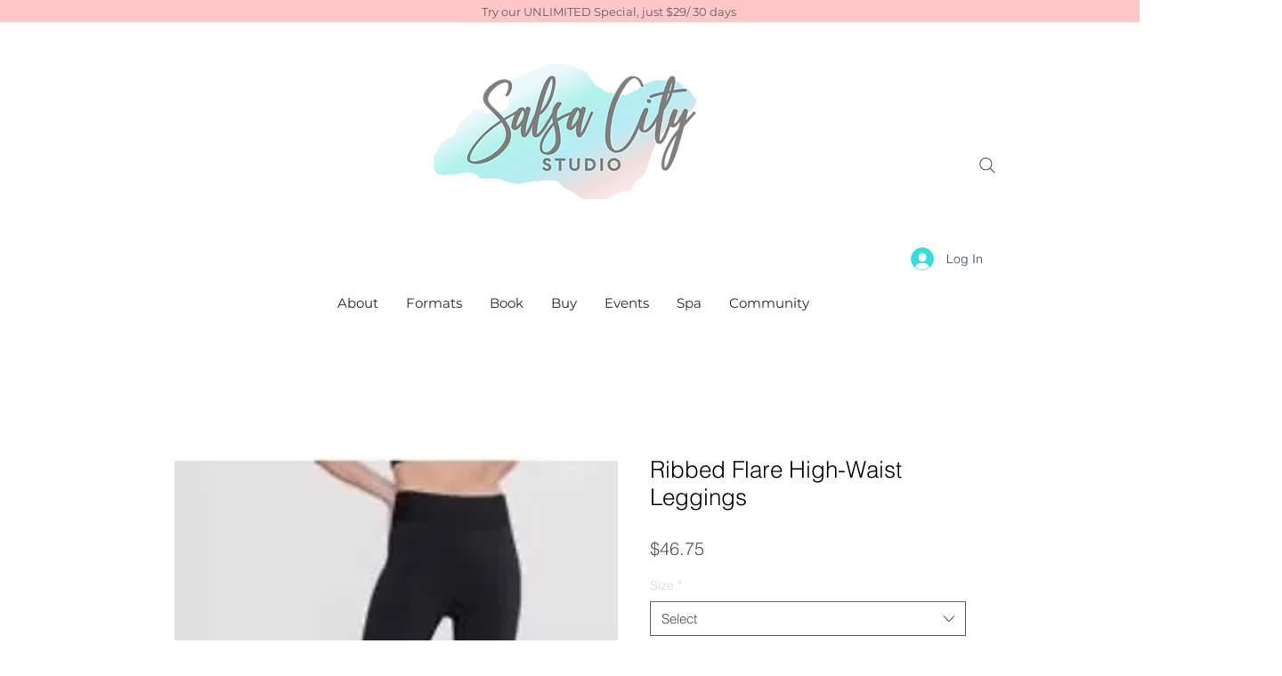

--- FILE ---
content_type: application/javascript
request_url: https://static.personizely.net/7865e291d7.js
body_size: 28282
content:
(()=>{var __webpack_modules__={744:e=>{"use strict";var t=function(e){return function(e){return!!e&&"object"==typeof e}(e)&&!function(e){var t=Object.prototype.toString.call(e);return"[object RegExp]"===t||"[object Date]"===t||function(e){return e.$$typeof===i}(e)}(e)};var i="function"==typeof Symbol&&Symbol.for?Symbol.for("react.element"):60103;function s(e,t){return!1!==t.clone&&t.isMergeableObject(e)?c((i=e,Array.isArray(i)?[]:{}),e,t):e;var i}function r(e,t,i){return e.concat(t).map((function(e){return s(e,i)}))}function n(e){return Object.keys(e).concat(function(e){return Object.getOwnPropertySymbols?Object.getOwnPropertySymbols(e).filter((function(t){return e.propertyIsEnumerable(t)})):[]}(e))}function a(e,t){try{return t in e}catch(e){return!1}}function o(e,t,i){var r={};return i.isMergeableObject(e)&&n(e).forEach((function(t){r[t]=s(e[t],i)})),n(t).forEach((function(n){(function(e,t){return a(e,t)&&!(Object.hasOwnProperty.call(e,t)&&Object.propertyIsEnumerable.call(e,t))})(e,n)||(a(e,n)&&i.isMergeableObject(t[n])?r[n]=function(e,t){if(!t.customMerge)return c;var i=t.customMerge(e);return"function"==typeof i?i:c}(n,i)(e[n],t[n],i):r[n]=s(t[n],i))})),r}function c(e,i,n){(n=n||{}).arrayMerge=n.arrayMerge||r,n.isMergeableObject=n.isMergeableObject||t,n.cloneUnlessOtherwiseSpecified=s;var a=Array.isArray(i);return a===Array.isArray(e)?a?n.arrayMerge(e,i,n):o(e,i,n):s(i,n)}c.all=function(e,t){if(!Array.isArray(e))throw new Error("first argument should be an array");return e.reduce((function(e,i){return c(e,i,t)}),{})};var l=c;e.exports=l},181:(e,t,i)=>{var s=/^\s+|\s+$/g,r=/^[-+]0x[0-9a-f]+$/i,n=/^0b[01]+$/i,a=/^0o[0-7]+$/i,o=parseInt,c="object"==typeof i.g&&i.g&&i.g.Object===Object&&i.g,l="object"==typeof self&&self&&self.Object===Object&&self,d=c||l||Function("return this")(),u=Object.prototype.toString,h=Math.max,p=Math.min,g=function(){return d.Date.now()};function m(e){var t=typeof e;return!!e&&("object"==t||"function"==t)}function w(e){if("number"==typeof e)return e;if(function(e){return"symbol"==typeof e||function(e){return!!e&&"object"==typeof e}(e)&&"[object Symbol]"==u.call(e)}(e))return NaN;if(m(e)){var t="function"==typeof e.valueOf?e.valueOf():e;e=m(t)?t+"":t}if("string"!=typeof e)return 0===e?e:+e;e=e.replace(s,"");var i=n.test(e);return i||a.test(e)?o(e.slice(2),i?2:8):r.test(e)?NaN:+e}e.exports=function(e,t,i){var s,r,n,a,o,c,l=0,d=!1,u=!1,y=!0;if("function"!=typeof e)throw new TypeError("Expected a function");function v(t){var i=s,n=r;return s=r=void 0,l=t,a=e.apply(n,i)}function f(e){var i=e-c;return void 0===c||i>=t||i<0||u&&e-l>=n}function b(){var e=g();if(f(e))return k(e);o=setTimeout(b,function(e){var i=t-(e-c);return u?p(i,n-(e-l)):i}(e))}function k(e){return o=void 0,y&&s?v(e):(s=r=void 0,a)}function _(){var e=g(),i=f(e);if(s=arguments,r=this,c=e,i){if(void 0===o)return function(e){return l=e,o=setTimeout(b,t),d?v(e):a}(c);if(u)return o=setTimeout(b,t),v(c)}return void 0===o&&(o=setTimeout(b,t)),a}return t=w(t)||0,m(i)&&(d=!!i.leading,n=(u="maxWait"in i)?h(w(i.maxWait)||0,t):n,y="trailing"in i?!!i.trailing:y),_.cancel=function(){void 0!==o&&clearTimeout(o),l=0,s=c=r=o=void 0},_.flush=function(){return void 0===o?a:k(g())},_}},232:function(e,t,i){var s;!function(r,n){"use strict";var a="function",o="undefined",c="object",l="string",d="major",u="model",h="name",p="type",g="vendor",m="version",w="architecture",y="console",v="mobile",f="tablet",b="smarttv",k="wearable",_="embedded",E="Amazon",I="Apple",D="ASUS",A="BlackBerry",S="Browser",x="Chrome",C="Firefox",T="Google",q="Huawei",P="LG",O="Microsoft",L="Motorola",j="Opera",V="Samsung",M="Sharp",R="Sony",$="Xiaomi",z="Zebra",F="Facebook",N="Chromium OS",U="Mac OS",H=function(e){for(var t={},i=0;i<e.length;i++)t[e[i].toUpperCase()]=e[i];return t},B=function(e,t){return typeof e===l&&-1!==W(t).indexOf(W(e))},W=function(e){return e.toLowerCase()},J=function(e,t){if(typeof e===l)return e=e.replace(/^\s\s*/,""),typeof t===o?e:e.substring(0,350)},Z=function(e,t){for(var i,s,r,o,l,d,u=0;u<t.length&&!l;){var h=t[u],p=t[u+1];for(i=s=0;i<h.length&&!l&&h[i];)if(l=h[i++].exec(e))for(r=0;r<p.length;r++)d=l[++s],typeof(o=p[r])===c&&o.length>0?2===o.length?typeof o[1]==a?this[o[0]]=o[1].call(this,d):this[o[0]]=o[1]:3===o.length?typeof o[1]!==a||o[1].exec&&o[1].test?this[o[0]]=d?d.replace(o[1],o[2]):n:this[o[0]]=d?o[1].call(this,d,o[2]):n:4===o.length&&(this[o[0]]=d?o[3].call(this,d.replace(o[1],o[2])):n):this[o]=d||n;u+=2}},Y=function(e,t){for(var i in t)if(typeof t[i]===c&&t[i].length>0){for(var s=0;s<t[i].length;s++)if(B(t[i][s],e))return"?"===i?n:i}else if(B(t[i],e))return"?"===i?n:i;return e},K={ME:"4.90","NT 3.11":"NT3.51","NT 4.0":"NT4.0",2e3:"NT 5.0",XP:["NT 5.1","NT 5.2"],Vista:"NT 6.0",7:"NT 6.1",8:"NT 6.2",8.1:"NT 6.3",10:["NT 6.4","NT 10.0"],RT:"ARM"},Q={browser:[[/\b(?:crmo|crios)\/([\w\.]+)/i],[m,[h,"Chrome"]],[/edg(?:e|ios|a)?\/([\w\.]+)/i],[m,[h,"Edge"]],[/(opera mini)\/([-\w\.]+)/i,/(opera [mobiletab]{3,6})\b.+version\/([-\w\.]+)/i,/(opera)(?:.+version\/|[\/ ]+)([\w\.]+)/i],[h,m],[/opios[\/ ]+([\w\.]+)/i],[m,[h,j+" Mini"]],[/\bopr\/([\w\.]+)/i],[m,[h,j]],[/(kindle)\/([\w\.]+)/i,/(lunascape|maxthon|netfront|jasmine|blazer)[\/ ]?([\w\.]*)/i,/(avant |iemobile|slim)(?:browser)?[\/ ]?([\w\.]*)/i,/(ba?idubrowser)[\/ ]?([\w\.]+)/i,/(?:ms|\()(ie) ([\w\.]+)/i,/(flock|rockmelt|midori|epiphany|silk|skyfire|bolt|iron|vivaldi|iridium|phantomjs|bowser|quark|qupzilla|falkon|rekonq|puffin|brave|whale(?!.+naver)|qqbrowserlite|qq|duckduckgo)\/([-\w\.]+)/i,/(heytap|ovi)browser\/([\d\.]+)/i,/(weibo)__([\d\.]+)/i],[h,m],[/(?:\buc? ?browser|(?:juc.+)ucweb)[\/ ]?([\w\.]+)/i],[m,[h,"UC"+S]],[/microm.+\bqbcore\/([\w\.]+)/i,/\bqbcore\/([\w\.]+).+microm/i],[m,[h,"WeChat(Win) Desktop"]],[/micromessenger\/([\w\.]+)/i],[m,[h,"WeChat"]],[/konqueror\/([\w\.]+)/i],[m,[h,"Konqueror"]],[/trident.+rv[: ]([\w\.]{1,9})\b.+like gecko/i],[m,[h,"IE"]],[/ya(?:search)?browser\/([\w\.]+)/i],[m,[h,"Yandex"]],[/(avast|avg)\/([\w\.]+)/i],[[h,/(.+)/,"$1 Secure "+S],m],[/\bfocus\/([\w\.]+)/i],[m,[h,C+" Focus"]],[/\bopt\/([\w\.]+)/i],[m,[h,j+" Touch"]],[/coc_coc\w+\/([\w\.]+)/i],[m,[h,"Coc Coc"]],[/dolfin\/([\w\.]+)/i],[m,[h,"Dolphin"]],[/coast\/([\w\.]+)/i],[m,[h,j+" Coast"]],[/miuibrowser\/([\w\.]+)/i],[m,[h,"MIUI "+S]],[/fxios\/([-\w\.]+)/i],[m,[h,C]],[/\bqihu|(qi?ho?o?|360)browser/i],[[h,"360 "+S]],[/(oculus|samsung|sailfish|huawei)browser\/([\w\.]+)/i],[[h,/(.+)/,"$1 "+S],m],[/(comodo_dragon)\/([\w\.]+)/i],[[h,/_/g," "],m],[/(electron)\/([\w\.]+) safari/i,/(tesla)(?: qtcarbrowser|\/(20\d\d\.[-\w\.]+))/i,/m?(qqbrowser|baiduboxapp|2345Explorer)[\/ ]?([\w\.]+)/i],[h,m],[/(metasr)[\/ ]?([\w\.]+)/i,/(lbbrowser)/i,/\[(linkedin)app\]/i],[h],[/((?:fban\/fbios|fb_iab\/fb4a)(?!.+fbav)|;fbav\/([\w\.]+);)/i],[[h,F],m],[/(kakao(?:talk|story))[\/ ]([\w\.]+)/i,/(naver)\(.*?(\d+\.[\w\.]+).*\)/i,/safari (line)\/([\w\.]+)/i,/\b(line)\/([\w\.]+)\/iab/i,/(chromium|instagram|snapchat)[\/ ]([-\w\.]+)/i],[h,m],[/\bgsa\/([\w\.]+) .*safari\//i],[m,[h,"GSA"]],[/musical_ly(?:.+app_?version\/|_)([\w\.]+)/i],[m,[h,"TikTok"]],[/headlesschrome(?:\/([\w\.]+)| )/i],[m,[h,x+" Headless"]],[/ wv\).+(chrome)\/([\w\.]+)/i],[[h,x+" WebView"],m],[/droid.+ version\/([\w\.]+)\b.+(?:mobile safari|safari)/i],[m,[h,"Android "+S]],[/(chrome|omniweb|arora|[tizenoka]{5} ?browser)\/v?([\w\.]+)/i],[h,m],[/version\/([\w\.\,]+) .*mobile\/\w+ (safari)/i],[m,[h,"Mobile Safari"]],[/version\/([\w(\.|\,)]+) .*(mobile ?safari|safari)/i],[m,h],[/webkit.+?(mobile ?safari|safari)(\/[\w\.]+)/i],[h,[m,Y,{"1.0":"/8",1.2:"/1",1.3:"/3","2.0":"/412","2.0.2":"/416","2.0.3":"/417","2.0.4":"/419","?":"/"}]],[/(webkit|khtml)\/([\w\.]+)/i],[h,m],[/(navigator|netscape\d?)\/([-\w\.]+)/i],[[h,"Netscape"],m],[/mobile vr; rv:([\w\.]+)\).+firefox/i],[m,[h,C+" Reality"]],[/ekiohf.+(flow)\/([\w\.]+)/i,/(swiftfox)/i,/(icedragon|iceweasel|camino|chimera|fennec|maemo browser|minimo|conkeror|klar)[\/ ]?([\w\.\+]+)/i,/(seamonkey|k-meleon|icecat|iceape|firebird|phoenix|palemoon|basilisk|waterfox)\/([-\w\.]+)$/i,/(firefox)\/([\w\.]+)/i,/(mozilla)\/([\w\.]+) .+rv\:.+gecko\/\d+/i,/(polaris|lynx|dillo|icab|doris|amaya|w3m|netsurf|sleipnir|obigo|mosaic|(?:go|ice|up)[\. ]?browser)[-\/ ]?v?([\w\.]+)/i,/(links) \(([\w\.]+)/i,/panasonic;(viera)/i],[h,m],[/(cobalt)\/([\w\.]+)/i],[h,[m,/master.|lts./,""]]],cpu:[[/(?:(amd|x(?:(?:86|64)[-_])?|wow|win)64)[;\)]/i],[[w,"amd64"]],[/(ia32(?=;))/i],[[w,W]],[/((?:i[346]|x)86)[;\)]/i],[[w,"ia32"]],[/\b(aarch64|arm(v?8e?l?|_?64))\b/i],[[w,"arm64"]],[/\b(arm(?:v[67])?ht?n?[fl]p?)\b/i],[[w,"armhf"]],[/windows (ce|mobile); ppc;/i],[[w,"arm"]],[/((?:ppc|powerpc)(?:64)?)(?: mac|;|\))/i],[[w,/ower/,"",W]],[/(sun4\w)[;\)]/i],[[w,"sparc"]],[/((?:avr32|ia64(?=;))|68k(?=\))|\barm(?=v(?:[1-7]|[5-7]1)l?|;|eabi)|(?=atmel )avr|(?:irix|mips|sparc)(?:64)?\b|pa-risc)/i],[[w,W]]],device:[[/\b(sch-i[89]0\d|shw-m380s|sm-[ptx]\w{2,4}|gt-[pn]\d{2,4}|sgh-t8[56]9|nexus 10)/i],[u,[g,V],[p,f]],[/\b((?:s[cgp]h|gt|sm)-\w+|sc[g-]?[\d]+a?|galaxy nexus)/i,/samsung[- ]([-\w]+)/i,/sec-(sgh\w+)/i],[u,[g,V],[p,v]],[/(?:\/|\()(ip(?:hone|od)[\w, ]*)(?:\/|;)/i],[u,[g,I],[p,v]],[/\((ipad);[-\w\),; ]+apple/i,/applecoremedia\/[\w\.]+ \((ipad)/i,/\b(ipad)\d\d?,\d\d?[;\]].+ios/i],[u,[g,I],[p,f]],[/(macintosh);/i],[u,[g,I]],[/\b(sh-?[altvz]?\d\d[a-ekm]?)/i],[u,[g,M],[p,v]],[/\b((?:ag[rs][23]?|bah2?|sht?|btv)-a?[lw]\d{2})\b(?!.+d\/s)/i],[u,[g,q],[p,f]],[/(?:huawei|honor)([-\w ]+)[;\)]/i,/\b(nexus 6p|\w{2,4}e?-[atu]?[ln][\dx][012359c][adn]?)\b(?!.+d\/s)/i],[u,[g,q],[p,v]],[/\b(poco[\w ]+|m2\d{3}j\d\d[a-z]{2})(?: bui|\))/i,/\b; (\w+) build\/hm\1/i,/\b(hm[-_ ]?note?[_ ]?(?:\d\w)?) bui/i,/\b(redmi[\-_ ]?(?:note|k)?[\w_ ]+)(?: bui|\))/i,/\b(mi[-_ ]?(?:a\d|one|one[_ ]plus|note lte|max|cc)?[_ ]?(?:\d?\w?)[_ ]?(?:plus|se|lite)?)(?: bui|\))/i],[[u,/_/g," "],[g,$],[p,v]],[/\b(mi[-_ ]?(?:pad)(?:[\w_ ]+))(?: bui|\))/i],[[u,/_/g," "],[g,$],[p,f]],[/; (\w+) bui.+ oppo/i,/\b(cph[12]\d{3}|p(?:af|c[al]|d\w|e[ar])[mt]\d0|x9007|a101op)\b/i],[u,[g,"OPPO"],[p,v]],[/vivo (\w+)(?: bui|\))/i,/\b(v[12]\d{3}\w?[at])(?: bui|;)/i],[u,[g,"Vivo"],[p,v]],[/\b(rmx[12]\d{3})(?: bui|;|\))/i],[u,[g,"Realme"],[p,v]],[/\b(milestone|droid(?:[2-4x]| (?:bionic|x2|pro|razr))?:?( 4g)?)\b[\w ]+build\//i,/\bmot(?:orola)?[- ](\w*)/i,/((?:moto[\w\(\) ]+|xt\d{3,4}|nexus 6)(?= bui|\)))/i],[u,[g,L],[p,v]],[/\b(mz60\d|xoom[2 ]{0,2}) build\//i],[u,[g,L],[p,f]],[/((?=lg)?[vl]k\-?\d{3}) bui| 3\.[-\w; ]{10}lg?-([06cv9]{3,4})/i],[u,[g,P],[p,f]],[/(lm(?:-?f100[nv]?|-[\w\.]+)(?= bui|\))|nexus [45])/i,/\blg[-e;\/ ]+((?!browser|netcast|android tv)\w+)/i,/\blg-?([\d\w]+) bui/i],[u,[g,P],[p,v]],[/(ideatab[-\w ]+)/i,/lenovo ?(s[56]000[-\w]+|tab(?:[\w ]+)|yt[-\d\w]{6}|tb[-\d\w]{6})/i],[u,[g,"Lenovo"],[p,f]],[/(?:maemo|nokia).*(n900|lumia \d+)/i,/nokia[-_ ]?([-\w\.]*)/i],[[u,/_/g," "],[g,"Nokia"],[p,v]],[/(pixel c)\b/i],[u,[g,T],[p,f]],[/droid.+; (pixel[\daxl ]{0,6})(?: bui|\))/i],[u,[g,T],[p,v]],[/droid.+ (a?\d[0-2]{2}so|[c-g]\d{4}|so[-gl]\w+|xq-a\w[4-7][12])(?= bui|\).+chrome\/(?![1-6]{0,1}\d\.))/i],[u,[g,R],[p,v]],[/sony tablet [ps]/i,/\b(?:sony)?sgp\w+(?: bui|\))/i],[[u,"Xperia Tablet"],[g,R],[p,f]],[/ (kb2005|in20[12]5|be20[12][59])\b/i,/(?:one)?(?:plus)? (a\d0\d\d)(?: b|\))/i],[u,[g,"OnePlus"],[p,v]],[/(alexa)webm/i,/(kf[a-z]{2}wi|aeo[c-r]{2})( bui|\))/i,/(kf[a-z]+)( bui|\)).+silk\//i],[u,[g,E],[p,f]],[/((?:sd|kf)[0349hijorstuw]+)( bui|\)).+silk\//i],[[u,/(.+)/g,"Fire Phone $1"],[g,E],[p,v]],[/(playbook);[-\w\),; ]+(rim)/i],[u,g,[p,f]],[/\b((?:bb[a-f]|st[hv])100-\d)/i,/\(bb10; (\w+)/i],[u,[g,A],[p,v]],[/(?:\b|asus_)(transfo[prime ]{4,10} \w+|eeepc|slider \w+|nexus 7|padfone|p00[cj])/i],[u,[g,D],[p,f]],[/ (z[bes]6[027][012][km][ls]|zenfone \d\w?)\b/i],[u,[g,D],[p,v]],[/(nexus 9)/i],[u,[g,"HTC"],[p,f]],[/(htc)[-;_ ]{1,2}([\w ]+(?=\)| bui)|\w+)/i,/(zte)[- ]([\w ]+?)(?: bui|\/|\))/i,/(alcatel|geeksphone|nexian|panasonic(?!(?:;|\.))|sony(?!-bra))[-_ ]?([-\w]*)/i],[g,[u,/_/g," "],[p,v]],[/droid.+; ([ab][1-7]-?[0178a]\d\d?)/i],[u,[g,"Acer"],[p,f]],[/droid.+; (m[1-5] note) bui/i,/\bmz-([-\w]{2,})/i],[u,[g,"Meizu"],[p,v]],[/(blackberry|benq|palm(?=\-)|sonyericsson|acer|asus|dell|meizu|motorola|polytron|infinix|tecno)[-_ ]?([-\w]*)/i,/(hp) ([\w ]+\w)/i,/(asus)-?(\w+)/i,/(microsoft); (lumia[\w ]+)/i,/(lenovo)[-_ ]?([-\w]+)/i,/(jolla)/i,/(oppo) ?([\w ]+) bui/i],[g,u,[p,v]],[/(kobo)\s(ereader|touch)/i,/(archos) (gamepad2?)/i,/(hp).+(touchpad(?!.+tablet)|tablet)/i,/(kindle)\/([\w\.]+)/i,/(nook)[\w ]+build\/(\w+)/i,/(dell) (strea[kpr\d ]*[\dko])/i,/(le[- ]+pan)[- ]+(\w{1,9}) bui/i,/(trinity)[- ]*(t\d{3}) bui/i,/(gigaset)[- ]+(q\w{1,9}) bui/i,/(vodafone) ([\w ]+)(?:\)| bui)/i],[g,u,[p,f]],[/(surface duo)/i],[u,[g,O],[p,f]],[/droid [\d\.]+; (fp\du?)(?: b|\))/i],[u,[g,"Fairphone"],[p,v]],[/(u304aa)/i],[u,[g,"AT&T"],[p,v]],[/\bsie-(\w*)/i],[u,[g,"Siemens"],[p,v]],[/\b(rct\w+) b/i],[u,[g,"RCA"],[p,f]],[/\b(venue[\d ]{2,7}) b/i],[u,[g,"Dell"],[p,f]],[/\b(q(?:mv|ta)\w+) b/i],[u,[g,"Verizon"],[p,f]],[/\b(?:barnes[& ]+noble |bn[rt])([\w\+ ]*) b/i],[u,[g,"Barnes & Noble"],[p,f]],[/\b(tm\d{3}\w+) b/i],[u,[g,"NuVision"],[p,f]],[/\b(k88) b/i],[u,[g,"ZTE"],[p,f]],[/\b(nx\d{3}j) b/i],[u,[g,"ZTE"],[p,v]],[/\b(gen\d{3}) b.+49h/i],[u,[g,"Swiss"],[p,v]],[/\b(zur\d{3}) b/i],[u,[g,"Swiss"],[p,f]],[/\b((zeki)?tb.*\b) b/i],[u,[g,"Zeki"],[p,f]],[/\b([yr]\d{2}) b/i,/\b(dragon[- ]+touch |dt)(\w{5}) b/i],[[g,"Dragon Touch"],u,[p,f]],[/\b(ns-?\w{0,9}) b/i],[u,[g,"Insignia"],[p,f]],[/\b((nxa|next)-?\w{0,9}) b/i],[u,[g,"NextBook"],[p,f]],[/\b(xtreme\_)?(v(1[045]|2[015]|[3469]0|7[05])) b/i],[[g,"Voice"],u,[p,v]],[/\b(lvtel\-)?(v1[12]) b/i],[[g,"LvTel"],u,[p,v]],[/\b(ph-1) /i],[u,[g,"Essential"],[p,v]],[/\b(v(100md|700na|7011|917g).*\b) b/i],[u,[g,"Envizen"],[p,f]],[/\b(trio[-\w\. ]+) b/i],[u,[g,"MachSpeed"],[p,f]],[/\btu_(1491) b/i],[u,[g,"Rotor"],[p,f]],[/(shield[\w ]+) b/i],[u,[g,"Nvidia"],[p,f]],[/(sprint) (\w+)/i],[g,u,[p,v]],[/(kin\.[onetw]{3})/i],[[u,/\./g," "],[g,O],[p,v]],[/droid.+; (cc6666?|et5[16]|mc[239][23]x?|vc8[03]x?)\)/i],[u,[g,z],[p,f]],[/droid.+; (ec30|ps20|tc[2-8]\d[kx])\)/i],[u,[g,z],[p,v]],[/smart-tv.+(samsung)/i],[g,[p,b]],[/hbbtv.+maple;(\d+)/i],[[u,/^/,"SmartTV"],[g,V],[p,b]],[/(nux; netcast.+smarttv|lg (netcast\.tv-201\d|android tv))/i],[[g,P],[p,b]],[/(apple) ?tv/i],[g,[u,I+" TV"],[p,b]],[/crkey/i],[[u,x+"cast"],[g,T],[p,b]],[/droid.+aft(\w+)( bui|\))/i],[u,[g,E],[p,b]],[/\(dtv[\);].+(aquos)/i,/(aquos-tv[\w ]+)\)/i],[u,[g,M],[p,b]],[/(bravia[\w ]+)( bui|\))/i],[u,[g,R],[p,b]],[/(mitv-\w{5}) bui/i],[u,[g,$],[p,b]],[/Hbbtv.*(technisat) (.*);/i],[g,u,[p,b]],[/\b(roku)[\dx]*[\)\/]((?:dvp-)?[\d\.]*)/i,/hbbtv\/\d+\.\d+\.\d+ +\([\w\+ ]*; *([\w\d][^;]*);([^;]*)/i],[[g,J],[u,J],[p,b]],[/\b(android tv|smart[- ]?tv|opera tv|tv; rv:)\b/i],[[p,b]],[/(ouya)/i,/(nintendo) ([wids3utch]+)/i],[g,u,[p,y]],[/droid.+; (shield) bui/i],[u,[g,"Nvidia"],[p,y]],[/(playstation [345portablevi]+)/i],[u,[g,R],[p,y]],[/\b(xbox(?: one)?(?!; xbox))[\); ]/i],[u,[g,O],[p,y]],[/((pebble))app/i],[g,u,[p,k]],[/(watch)(?: ?os[,\/]|\d,\d\/)[\d\.]+/i],[u,[g,I],[p,k]],[/droid.+; (glass) \d/i],[u,[g,T],[p,k]],[/droid.+; (wt63?0{2,3})\)/i],[u,[g,z],[p,k]],[/(quest( 2| pro)?)/i],[u,[g,F],[p,k]],[/(tesla)(?: qtcarbrowser|\/[-\w\.]+)/i],[g,[p,_]],[/(aeobc)\b/i],[u,[g,E],[p,_]],[/droid .+?; ([^;]+?)(?: bui|\) applew).+? mobile safari/i],[u,[p,v]],[/droid .+?; ([^;]+?)(?: bui|\) applew).+?(?! mobile) safari/i],[u,[p,f]],[/\b((tablet|tab)[;\/]|focus\/\d(?!.+mobile))/i],[[p,f]],[/(phone|mobile(?:[;\/]| [ \w\/\.]*safari)|pda(?=.+windows ce))/i],[[p,v]],[/(android[-\w\. ]{0,9});.+buil/i],[u,[g,"Generic"]]],engine:[[/windows.+ edge\/([\w\.]+)/i],[m,[h,"EdgeHTML"]],[/webkit\/537\.36.+chrome\/(?!27)([\w\.]+)/i],[m,[h,"Blink"]],[/(presto)\/([\w\.]+)/i,/(webkit|trident|netfront|netsurf|amaya|lynx|w3m|goanna)\/([\w\.]+)/i,/ekioh(flow)\/([\w\.]+)/i,/(khtml|tasman|links)[\/ ]\(?([\w\.]+)/i,/(icab)[\/ ]([23]\.[\d\.]+)/i,/\b(libweb)/i],[h,m],[/rv\:([\w\.]{1,9})\b.+(gecko)/i],[m,h]],os:[[/microsoft (windows) (vista|xp)/i],[h,m],[/(windows) nt 6\.2; (arm)/i,/(windows (?:phone(?: os)?|mobile))[\/ ]?([\d\.\w ]*)/i,/(windows)[\/ ]?([ntce\d\. ]+\w)(?!.+xbox)/i],[h,[m,Y,K]],[/(win(?=3|9|n)|win 9x )([nt\d\.]+)/i],[[h,"Windows"],[m,Y,K]],[/ip[honead]{2,4}\b(?:.*os ([\w]+) like mac|; opera)/i,/(?:ios;fbsv\/|iphone.+ios[\/ ])([\d\.]+)/i,/cfnetwork\/.+darwin/i],[[m,/_/g,"."],[h,"iOS"]],[/(mac os x) ?([\w\. ]*)/i,/(macintosh|mac_powerpc\b)(?!.+haiku)/i],[[h,U],[m,/_/g,"."]],[/droid ([\w\.]+)\b.+(android[- ]x86|harmonyos)/i],[m,h],[/(android|webos|qnx|bada|rim tablet os|maemo|meego|sailfish)[-\/ ]?([\w\.]*)/i,/(blackberry)\w*\/([\w\.]*)/i,/(tizen|kaios)[\/ ]([\w\.]+)/i,/\((series40);/i],[h,m],[/\(bb(10);/i],[m,[h,A]],[/(?:symbian ?os|symbos|s60(?=;)|series60)[-\/ ]?([\w\.]*)/i],[m,[h,"Symbian"]],[/mozilla\/[\d\.]+ \((?:mobile|tablet|tv|mobile; [\w ]+); rv:.+ gecko\/([\w\.]+)/i],[m,[h,C+" OS"]],[/web0s;.+rt(tv)/i,/\b(?:hp)?wos(?:browser)?\/([\w\.]+)/i],[m,[h,"webOS"]],[/watch(?: ?os[,\/]|\d,\d\/)([\d\.]+)/i],[m,[h,"watchOS"]],[/crkey\/([\d\.]+)/i],[m,[h,x+"cast"]],[/(cros) [\w]+(?:\)| ([\w\.]+)\b)/i],[[h,N],m],[/panasonic;(viera)/i,/(netrange)mmh/i,/(nettv)\/(\d+\.[\w\.]+)/i,/(nintendo|playstation) ([wids345portablevuch]+)/i,/(xbox); +xbox ([^\);]+)/i,/\b(joli|palm)\b ?(?:os)?\/?([\w\.]*)/i,/(mint)[\/\(\) ]?(\w*)/i,/(mageia|vectorlinux)[; ]/i,/([kxln]?ubuntu|debian|suse|opensuse|gentoo|arch(?= linux)|slackware|fedora|mandriva|centos|pclinuxos|red ?hat|zenwalk|linpus|raspbian|plan 9|minix|risc os|contiki|deepin|manjaro|elementary os|sabayon|linspire)(?: gnu\/linux)?(?: enterprise)?(?:[- ]linux)?(?:-gnu)?[-\/ ]?(?!chrom|package)([-\w\.]*)/i,/(hurd|linux) ?([\w\.]*)/i,/(gnu) ?([\w\.]*)/i,/\b([-frentopcghs]{0,5}bsd|dragonfly)[\/ ]?(?!amd|[ix346]{1,2}86)([\w\.]*)/i,/(haiku) (\w+)/i],[h,m],[/(sunos) ?([\w\.\d]*)/i],[[h,"Solaris"],m],[/((?:open)?solaris)[-\/ ]?([\w\.]*)/i,/(aix) ((\d)(?=\.|\)| )[\w\.])*/i,/\b(beos|os\/2|amigaos|morphos|openvms|fuchsia|hp-ux|serenityos)/i,/(unix) ?([\w\.]*)/i],[h,m]]},G=function(e,t){if(typeof e===c&&(t=e,e=n),!(this instanceof G))return new G(e,t).getResult();var i=typeof r!==o&&r.navigator?r.navigator:n,s=e||(i&&i.userAgent?i.userAgent:""),y=i&&i.userAgentData?i.userAgentData:n,b=t?function(e,t){var i={};for(var s in e)t[s]&&t[s].length%2==0?i[s]=t[s].concat(e[s]):i[s]=e[s];return i}(Q,t):Q,k=i&&i.userAgent==s;return this.getBrowser=function(){var e,t={};return t[h]=n,t[m]=n,Z.call(t,s,b.browser),t[d]=typeof(e=t[m])===l?e.replace(/[^\d\.]/g,"").split(".")[0]:n,k&&i&&i.brave&&typeof i.brave.isBrave==a&&(t[h]="Brave"),t},this.getCPU=function(){var e={};return e[w]=n,Z.call(e,s,b.cpu),e},this.getDevice=function(){var e={};return e[g]=n,e[u]=n,e[p]=n,Z.call(e,s,b.device),k&&!e[p]&&y&&y.mobile&&(e[p]=v),k&&"Macintosh"==e[u]&&i&&typeof i.standalone!==o&&i.maxTouchPoints&&i.maxTouchPoints>2&&(e[u]="iPad",e[p]=f),e},this.getEngine=function(){var e={};return e[h]=n,e[m]=n,Z.call(e,s,b.engine),e},this.getOS=function(){var e={};return e[h]=n,e[m]=n,Z.call(e,s,b.os),k&&!e[h]&&y&&"Unknown"!=y.platform&&(e[h]=y.platform.replace(/chrome os/i,N).replace(/macos/i,U)),e},this.getResult=function(){return{ua:this.getUA(),browser:this.getBrowser(),engine:this.getEngine(),os:this.getOS(),device:this.getDevice(),cpu:this.getCPU()}},this.getUA=function(){return s},this.setUA=function(e){return s=typeof e===l&&e.length>350?J(e,350):e,this},this.setUA(s),this};G.VERSION="0.7.36",G.BROWSER=H([h,m,d]),G.CPU=H([w]),G.DEVICE=H([u,g,p,y,v,b,f,k,_]),G.ENGINE=G.OS=H([h,m]),typeof t!==o?(e.exports&&(t=e.exports=G),t.UAParser=G):i.amdO?(s=function(){return G}.call(t,i,t,e))===n||(e.exports=s):typeof r!==o&&(r.UAParser=G);var X=typeof r!==o&&(r.jQuery||r.Zepto);if(X&&!X.ua){var ee=new G;X.ua=ee.getResult(),X.ua.get=function(){return ee.getUA()},X.ua.set=function(e){ee.setUA(e);var t=ee.getResult();for(var i in t)X.ua[i]=t[i]}}}("object"==typeof window?window:this)},521:(e,t,i)=>{"use strict";i.d(t,{DM:()=>h,JB:()=>r,Ok:()=>o,Ry:()=>u,ZY:()=>n,cv:()=>s,e2:()=>l,gf:()=>d,gk:()=>a,js:()=>p,kt:()=>c});const s=[],r="Personizely",n=null,a="plyData",o="_ply",c=12,l="visitor",d="data",u="geo",h=["source","medium","term","campaign","content"],p=false},326:(e,t,i)=>{"use strict";i.d(t,{A:()=>n});const s=(e,t)=>{let i=[];for(let r in e)if(e.hasOwnProperty(r)){let n=t?t+"["+r+"]":r,a=e[r];i.push(null!==a&&"object"==typeof a?s(a,n):encodeURIComponent(n)+"="+encodeURIComponent(a))}return i.join("&")},r=(e,t,{json:i={},query:r={},headers:n={}}={})=>{Object.keys(r).length>0&&(e+="?"+s(r));const a={method:t,headers:{...n}};return["POST","PATCH","DELETE"].includes(t)&&(a.keepalive=!0,a.body=JSON.stringify(i),a.headers["Content-Type"]="application/json"),fetch(e,a).then((e=>{if(!e.ok)throw new Error(`Error ${e.statusCode}`);return e.json()}))},n={get:(e,t={},i)=>r(e,"GET",{query:t,headers:i}),post:(e,t={},i)=>r(e,"POST",{json:t,headers:i}),patch:(e,t={},i)=>r(e,"PATCH",{json:t,headers:i}),request:r,del:(e,t={},i)=>r(e,"DELETE",{json:t,headers:i})}},613:(__unused_webpack_module,__webpack_exports__,__webpack_require__)=>{"use strict";var _log__WEBPACK_IMPORTED_MODULE_0__=__webpack_require__(832);function getValue(code){try{return get(window,code)||eval(code)}catch(e){log("Could not get the variable value for "+code)}}function execute(e,t={}){log("Executing JS code",e);try{e=`const { ${Object.keys(t).join(", ")} } = arguments[0];\n`+e,new Function(e)(t)}catch(e){log("There's an error in your JS code")}}},454:(e,t,i)=>{"use strict";i.d(t,{n0:()=>r,v8:()=>n});const s=i(521).kt/12,r=(e,t,i=31536e3*s)=>{let r=new Date;null===t&&(i=-1),r.setTime(r.getTime()+1e3*i);let a=`; expires=${r.toGMTString()}`;document.cookie=`${e}=; max-age=0; path=/`;const o=location.hostname.split(".");if(o.length>1)for(let i=o.length-2;i>=0;i--){const s="."+o.slice(i).join(".");if(document.cookie=`${e}=${t}`+a+`; path=/; domain=${s}`,null===t?!n(e):n(e)===String(t))return}document.cookie=`${e}=${t}`+a+"; path=/"},n=e=>{let t,i=e+"=",s=document.cookie.split(";");for(let e=0;e<s.length;e++){let r=s[e];for(;" "===r.charAt(0);)r=r.substring(1,r.length);0===r.indexOf(i)&&(t=r.substring(i.length,r.length))}return t}},244:(e,t,i)=>{"use strict";i.d(t,{Ay:()=>r});const s=(e,t=-1)=>{const i=new Date((new Date).setDate((new Date).getDate()+t));return new Date(e).toDateString()===i.toDateString()},r={isToday:e=>s(e,0),isYesterday:e=>s(e,-1),isTomorrow:e=>s(e,1),isCurrentWeek:e=>{const t=new Date(new Date((new Date).setDate((new Date).getDate()-((new Date).getDay()-1))).setHours(0,0,0,0)),i=new Date(new Date((new Date).setDate((new Date).getDate()-((new Date).getDay()-1)+(7-(new Date).getDay()))).setHours(0,0,0,0));return t<=new Date(e)&&i>=new Date(e)},isLastWeek:e=>{const t=new Date(new Date((new Date).setDate((new Date).getDate()-((new Date).getDay()-1)-7)).setHours(0,0,0,0)),i=new Date(new Date((new Date).setDate((new Date).getDate()-(new Date).getDay())).setHours(24,0,0,0));return t<=new Date(e)&&i>=new Date(e)},isNextWeek:e=>{const t=new Date(new Date((new Date).setDate((new Date).getDate()-((new Date).getDay()-1)+7)).setHours(0,0,0,0)),i=new Date(new Date((new Date).setDate((new Date).getDate()-((new Date).getDay()-1)+13)).setHours(24,0,0,0));return t<=new Date(e)&&i>=new Date(e)},isCurrentMonth:e=>{const t=new Date(new Date((new Date).setDate(1)).setHours(0,0,0,0)),i=new Date(new Date(new Date((new Date).setMonth((new Date).getMonth()+1)).setDate(1)).setHours(0,0,0,0));return t<=new Date(e)&&i>=new Date(e)},isLastMonth:e=>{const t=new Date(new Date(new Date((new Date).setMonth((new Date).getMonth()-1)).setDate(1)).setHours(0,0,0,0)),i=new Date(new Date((new Date).setDate((new Date).getDate()-1)).setHours(24,0,0,0));return t<=new Date(e)&&i>=new Date(e)},isNextMonth:e=>{const t=new Date(new Date((new Date).setMonth((new Date).getMonth()+1)).setDate(1)),i=new Date(new Date(new Date((new Date).setMonth((new Date).getMonth()+2)).setDate(1)).setHours(0,0,0,0));return t<=new Date(e)&&i>=new Date(e)}}},306:(e,t,i)=>{"use strict";i.d(t,{FD:()=>s,LV:()=>n,kF:()=>r});i(244);const s=()=>(window.scrollY||document.documentElement.scrollTop)/(document.documentElement.scrollHeight-window.innerHeight)*100,r=function(){return new Promise((e=>{["complete","loaded","interactive"].includes(document.readyState)?e():document.addEventListener("DOMContentLoaded",(()=>{e()}))}))},n=()=>{let e="hidden",t="";return null==document.hidden&&null!=document.msHidden?t="ms":null!=document.webkitHidden&&(t="webkit"),t+e.charAt(0).toUpperCase()+e.slice(1)}},353:(e,t,i)=>{"use strict";i.d(t,{J:()=>r,on:()=>s});const s=(e,t,i,s={})=>(t.split(" ").forEach((t=>e.addEventListener(t,i,s))),()=>{t.split(" ").forEach((t=>e.removeEventListener(t,i)))}),r=(e,t,i)=>{const r=[...document.querySelectorAll(t)],n=[...r.map((t=>s(t,e,(e=>i(e))))),s(document,e,(e=>{const s=e.target.matches(t)?e.target:e.target.closest(t);s&&!r.includes(s)&&i(e)}))];return()=>n.forEach((e=>e()))}},138:(e,t,i)=>{"use strict";i.d(t,{DT:()=>o,R3:()=>r,RD:()=>s,ZH:()=>n,n4:()=>a});const s=e=>{let t=0;for(let i in e)e.hasOwnProperty(i)&&t++;return t},r=e=>{for(let t=e.length-1;t>0;t--){const i=Math.floor(Math.random()*(t+1));[e[t],e[i]]=[e[i],e[t]]}},n=e=>e.charAt(0).toUpperCase()+e.slice(1),a=(e,t)=>Array.isArray(e)&&((e,t)=>Array.isArray(e)&&Array.isArray(t)&&e.length===t.length&&e.every((e=>t.includes(e))))(e,t)||e===t,o=e=>/^(([^<>()[\]\\.,;:\s@"]+(\.[^<>()[\]\\.,;:\s@"]+)*)|(".+"))@((\[[0-9]{1,3}\.[0-9]{1,3}\.[0-9]{1,3}\.[0-9]{1,3}])|(([a-zA-Z\-0-9]+\.)+[a-zA-Z]{2,}))$/.test(e)},832:(e,t,i)=>{"use strict";i.d(t,{A:()=>c});var s=i(454),r=i(586),n=i(521);const a=[];let o=(...e)=>{a.push(e)};(0,r.J)("ply_debug")||(0,s.v8)("ply_debug")||!0===n.js?o=console.log.bind(window.console):window.plyUnrollLogs=()=>{a.forEach((e=>console.log(...e)))};const c=o},851:(e,t,i)=>{"use strict";i.d(t,{_:()=>n});var s=i(244);const r=e=>{if("string"==typeof e){const t=e.match(/\d+([\s,]\d+)?(\.\d+)?/);e=(t?t[0]:"0").replace(/[\s,]/g,"")}return Number(e)},n=(e,t,i)=>{e=null!=e?e:"",i=null!=i?i:"";let n=!1;switch(t){case"is":n=String(e)===String(i);break;case"is not":n=String(e)!==String(i);break;case"contains":n=String(e).indexOf(i)>-1;break;case"does not contain":n=-1===String(e).indexOf(i);break;case"includes":e=Array.isArray(e)?e:[],n=i.every((t=>e.includes(t)));break;case"does not include":e=Array.isArray(e)?e:[],n=i.every((t=>!e.includes(t)));break;case"starts with":n=0===String(e).indexOf(i);break;case"ends with":n=-1!==String(e).indexOf(i,String(e).length-String(i).length);break;case"is empty":case"is not checked":n=Array.isArray(e)?0===e.length:!e;break;case"is not empty":case"is checked":n=Array.isArray(e)?e.length>0:!!e;break;case"is higher than":n=r(e)>r(i);break;case"is lower than":n=r(e)<r(i);break;case"is on":n=new Date(e).toDateString()===new Date(i).toDateString();break;case"is not on":n=new Date(e).toDateString()!==new Date(i).toDateString();break;case"is before":n=new Date(e)<new Date(i);break;case"is after":n=new Date(e)>new Date(i);break;case"was yesterday":n=s.Ay.isYesterday(e);break;case"is today":n=s.Ay.isToday(e);break;case"is tomorrow":n=s.Ay.isTomorrow(e);break;case"is this week":n=s.Ay.isCurrentWeek(e);break;case"is last week":n=s.Ay.isLastWeek(e);break;case"is next week":n=s.Ay.isNextWeek(e);break;case"is this month":n=s.Ay.isCurrentMonth(e);break;case"is last month":n=s.Ay.isLastMonth(e);break;case"is next month":n=s.Ay.isNextMonth(e)}return n}},580:(e,t,i)=>{"use strict";i.d(t,{Y:()=>s});const s=(e,t)=>t.some((t=>e.match((e=>new RegExp("^"+e.replace(/\//g,"\\/").replace(/\*\*/g,"(.+)?").replace(/\*/g,"[^\\/]+")+"$"))(t))))||"/"===e.split("").pop()&&s(e.substring(0,e.length-1),t)},586:(e,t,i)=>{"use strict";i.d(t,{J:()=>r,Q:()=>s});const s=()=>{const e=new URLSearchParams(window.location.search);return Object.fromEntries(e.entries())},r=e=>new URLSearchParams(window.location.search).get(e)},38:(e,t,i)=>{"use strict";i.d(t,{r:()=>r});var s=i(234);const r=(e=null)=>{const t=s.A.get("session").getEvents();let i=0;for(let s=0;s<t.length;s++){const r=t[s];"visit"===r.type&&(e&&"function"==typeof e&&!e(r)||(i+=r.duration||0))}return i}},47:(e,t,i)=>{"use strict";i.d(t,{A:()=>s});const s=e=>"string"==typeof e?[]:e},772:(e,t,i)=>{"use strict";i.d(t,{A:()=>O});var s=i(945);const r={type:"browser",check:e=>e.browsers.indexOf(s.A.parser.getBrowser().name)>-1};var n=i(454),a=i(851);const o={type:"cookie",check(e){const t=(0,n.v8)(e.name);return(0,a._)(t,e.operator,e.value)}},c={type:"device",check(e){let t=s.A.parser.getDevice().type;return!t&&e.devices.indexOf("desktop")>-1||e.devices.indexOf(t)>-1}},l={type:"company",needs:["company"],check:e=>!(!s.A.company||!s.A.company.isSynced())&&e.properties.every((e=>{const{operator:t,value:i}=e;let r=s.A.company.get(e.id);return(0,a._)(r,t,i)}))},d={type:"fields",needs:["server"],canBeRecheckedLocally:!0,check:e=>e.fields.every((e=>{const t="number"!=typeof e.id?s.A.visitor.get(e.id):s.A.visitor.getCustomFieldValue(e.id);return(0,a._)(t,e.operator,e.value)}))},u={eventDates(e,t){let i=!0;if(e.dateEnabled){const s=new Date(t.date);"before"===e.dateType?i=new Date(e.date)>s:"on or after"===e.dateType?i=new Date(e.date)<s||this.sameDay(new Date(e.date),s):"in the last"===e.dateType&&(i=!0)}return i},sameDay:(e,t)=>e.getFullYear()===t.getFullYear()&&e.getMonth()===t.getMonth()&&e.getDate()===t.getDate(),firstLastFilter(e,t){let i,r=!0,n=s.A.visitor.get(t),a=new Date;if("in the last"===e.dateType){i=n>new Date(Date.now()-864e5*e.days)}else if("before"===e.dateType){i=n<new Date(e.date)}else if("on or after"===e.dateType){let t=new Date(e.date);i=n>t||t.getDay()===a.getDay()&&t.getMonth()===a.getMonth()&&t.getDate()===a.getDate()}return"was"===e.type?r=i:"was not"===e.type&&(r=!i),r}},h={type:"firstVisit",check:e=>"is now"===e.type?s.A.isFirstVisit:u.firstLastFilter(e,"firstVisit")};var p=i(234);const g="during this session",m={type:"historyClick",needs:e=>e.dateType===g?[]:["server"],canBeRecheckedLocally:!0,check(e,t,i){let r;const n=(e.dateType===g?p.A.get("session").getEvents():s.A.events).filter((t=>(!e.valueEnabled||t.data===e.value)&&"click"===t.type&&(e.dateType===g||u.eventDates(e,t)))).length+(i?parseInt(i):0);return r="more"===e.moreLess?n>e.nr:n<e.nr,r}},w="during this session",y={type:"historyEvent",needs:e=>e.dateType===w?[]:["server"],canBeRecheckedLocally:!0,check(e,t,i){let r;const n=(e.dateType===w?p.A.get("session").getEvents():s.A.events).filter((t=>"custom"===t.type&&t.data===e.value&&(e.dateType===w||u.eventDates(e,t)))).length+(i?parseInt(i):0);return r="more"===e.moreLess?n>e.nr:n<e.nr,r}},v="during this session",f={type:"historyWidget",needs:e=>e.dateType===v?[]:["server"],canBeRecheckedLocally:!0,check(e,t,i){let r;const n=(e.dateType===v?p.A.get("session").getEvents("widget"):s.A.widgetEvents||[]).filter((t=>{let i=e.action===t.type,s=!e.widgetEnabled||parseInt(e.widget)===parseInt(t.widgetId);return i&&s&&(e.dateType===v||u.eventDates(e,t))})).length+(i?parseInt(i):0);return r="more"===e.moreLess?n>e.nr:n<e.nr,r}},b={type:"lastVisit",check:e=>u.firstLastFilter(e,"lastVisit")},k={type:"os",check:e=>e.oses.indexOf(s.A.parser.getOS().name)>-1},_={type:"locale",check(e){const t=navigator.language;return!!e.locales.find((e=>e.includes(t)))}};var E=i(521);const I={type:"queryString",check({query:e,operator:t,value:i}){const r=e.startsWith("utm_")&&E.DM.includes(e.replace("utm_",""))?s.A.visitor.getUtm(e.replace("utm_","")):s.A.visitor.getQuery(e);return(0,a._)(r,t,i)}},D={type:"selector",needs:["dom"],check(e){let t="";try{let i=document.querySelector(e.selector);if(i){const e=i.nodeName.toLowerCase();t="meta"===e?i.content:["input","select"].includes(e)?i.value:i.textContent}}catch(e){t=""}return(0,a._)(t.trim(),e.operator,e.value)}},A={type:"source",check(e){const t=s.A.visitor.get("referrer");return(0,a._)(t,e.operator,e.value)}},S={type:"time",check(e){let t=(new Date).getHours(),i=parseInt(e.from.split(":")[0]),s=parseInt(e.to.split(":")[0]);return 0===s&&(s=24),t>=i&&t<s}},x={type:"utm",check:e=>e.parameters.every((e=>{let t=s.A.visitor.getUtm(e.utm);return(0,a._)(t,e.operator,e.value)}))},C={type:"firstSession",check:e=>"is now"===e.type?!!p.A.get("storage").getItem("is_first_session","session"):u.firstLastFilter(e,"firstVisit")};var T=i(580);const q="during this session",P={type:"historyVisit",needs:e=>e.dateType===q?[]:["server"],check(e,t,i){const r=(e.dateType===q?p.A.get("session").getEvents():s.A.events).filter((t=>(!e.valueEnabled||(0,T.Y)(t.data,[e.value]))&&"visit"===t.type&&(e.dateType===q||u.eventDates(e,t))));let n,a=0;r.forEach((e=>{a+=e.duration}));const o=r.length+(i?parseInt(i):0);if(n="more"===e.moreLess?o>e.nr:o<e.nr,e.durationEnabled){let t="more"===e.duration.moreLess?a>=e.duration.seconds:a<=e.duration.seconds;n=n&&t}return n}},O=[r,o,c,l,d,h,C,m,y,P,f,b,k,_,I,D,A,S,{type:"entryPage",check(e){const t=s.A.visitor.get("firstVisitPage");return(0,a._)(t,e.operator,e.value)}},x,{type:"data",needs:[],check:({conditions:e})=>e.every((({key:e,operator:t,value:i})=>(0,a._)(s.A.data.get(e),t,i)))}]},234:(e,t,i)=>{"use strict";i.d(t,{A:()=>r});var s=i(945);const r={services:[],get(e){const t=this.services.find((t=>t.id===e));return t&&t.service},has(e){return!!this.services.find((t=>t.id===e))},dispatchEvent(e,t){this.services.filter((({hooks:t})=>t.find((t=>t.event===e)))).forEach((({service:i,hooks:s})=>{s.filter((t=>t.event===e)).forEach((e=>{i[e.method](t)}))}))},inject(e,t,i=[],r=[]){t.state=s.A,t.container=this,i.forEach((e=>{Object.defineProperty(t,e,{get:()=>this.get(e)})}));const n={id:e,service:t,hooks:r},a=this.services.findIndex((t=>t.id===e));a>-1?this.services.splice(a,1,n):this.services.push(n),t.init&&t.init()}}},945:(e,t,i)=>{"use strict";i.d(t,{A:()=>w});var s=i(232),r=i.n(s),n=i(772);class a{constructor(e){this.id=e.id,this.type=e.type,this.settings=e.settings,this.value=!1,this.touched=!1,this.data=null}check(){const e=this.touched&&this.canBeRecheckedLocally();return this.needsServer()&&!e?this.value:n.A.find((e=>e.type===this.type)).check(this.settings,this.type,this.data)}get(e){return e?this[e]:{id:this.id,policy:this.type,operator:this.settings,value:this.value,data:this.data}}setValue(e){this.value=e,this.touched=!0}setData(e){this.data=e}needsServer(){return!n.A.find((e=>e.type===this.type))||this.needs("server")}needsCart(){return this.needs("cart")}needsDom(){return this.needs("dom")}needsCompany(){return this.needs("company")}canBeRecheckedLocally(){const e=n.A.find((e=>e.type===this.type));return e&&e.canBeRecheckedLocally}needs(e){const t=n.A.find((e=>e.type===this.type));if(!t)return!1;return("function"==typeof t.needs?t.needs(this.settings):t.needs||[]).includes(e)}}class o{constructor({filters:e,policy:t,logicalOperator:i,parentLogicalOperator:s}){this.policy=t,this.logicalOperator=i,this.parentLogicalOperator=s,this.filters=[],e.forEach((e=>{this.filters.push(new a(e))}))}check(){const e=this.logicalOperator,t=this.policy;let i;if("all"===e){i="include"===t;for(let e in this.filters)if(this.filters.hasOwnProperty(e)&&!this.filters[e].check()){i="include"!==t;break}}if("any"===e){i="include"!==t;for(let e in this.filters)if(this.filters.hasOwnProperty(e)&&this.filters[e].check()){i="include"===t;break}}return i}get(e){return e?this[e]:{filters:this.filters,policy:this.policy,logicalOperator:this.logicalOperator,parentLogicalOperator:this.parentLogicalOperator}}needsServer(){return!!this.filters.find((e=>e.needsServer()))}needsCart(){return!!this.filters.find((e=>e.needsCart()))}needsDom(){return!!this.filters.find((e=>e.needsDom()))}needsCompany(){return!!this.filters.find((e=>e.needsCompany()))}}class c{constructor({groups:e,id:t,name:i}){this.id=t,this.name=i,this.groups=[],e.forEach((e=>{this.groups.push(new o(e))}))}get(e){return e?this[e]:{groups:this.groups,id:this.id}}check(){let e=!0;return this.groups.forEach(((t,i)=>{if(0===i)e=t.check();else switch(t.get("parentLogicalOperator")){case"or":e=e||t.check();break;case"and":e=e&&t.check()}})),e}needsServer(){return!!this.groups.find((e=>e.needsServer()))}needsCart(){return!!this.groups.find((e=>e.needsCart()))}needsDom(){return!!this.groups.find((e=>e.needsDom()))}needsCompany(){return!!this.groups.find((e=>e.needsCompany()))}}var l=i(138),d=i(521),u=i(234),h=i(832);class p{constructor(e={}){this.listeners=[];const t={set:(e,t,i)=>(this.logChange(t,i),e[t]=i,this.save(e),this.listeners.filter((e=>e.prop===t)).forEach((i=>{i.callback(e,t)})),!0)};this.data=new Proxy(e,t),this.save(e)}save(){}logChange(e,t){(0,h.A)(`${super.constructor.name} changed. Property`,e,"to",t)}addListener(e,t){this.listeners.push({prop:e,callback:t})}get(e){return e?this.data[e]:this.data}set(e,t){if("object"==typeof e&&void 0===t)for(let t in e)(0,l.n4)(this.data[t],e[t])||(this.data[t]=e[t]);else(0,l.n4)(this.data[e],t)||(this.data[e]=t)}}const g=(e,t)=>{let i=null;const s=()=>{i=new e(...t())};return new Proxy(e,{get:(e,t)=>(null===i&&s(),i[t]),set:(e,t,r)=>(null===i&&s(),Reflect.set(i,t,r))})};var m;const w={websiteId:"7865e291d7",server:"https://t.personizely.net",targets:(m=[],"string"==typeof m?[]:m).map((e=>new c(e))),paused:1,visitor:g(class{constructor(e){this.id=e,this.synced=!1,this.listeners=[];const t={set:(e,i,s)=>((0,h.A)("Visitor changed. Prop",i,"to",s),e[i]="customFieldValues"===i?new Proxy(s,t):s,this.listeners.filter((e=>e.prop===i)).forEach((t=>{t.callback(e,i)})),!0)},i=this.fetch(),s={...i,customFieldValues:new Proxy(i&&i.customFieldValues?i.customFieldValues:{},t)};this.visitor=new Proxy(s,t)}addListener(e,t){this.listeners.push({prop:e,callback:t})}setId(e){this.id=e,u.A.get("storage").setItem(null,e,["cookie","session"],!1)}getId(){return this.id}get(e){return e?this.visitor[e]:this.visitor}set(e,t){this.visitor[e]!==t&&(this.visitor[e]=t,this.save())}getCustomFieldValue(e){return this.visitor.customFieldValues?this.visitor.customFieldValues[e]:null}setCustomFieldValue(e,t){this.visitor.customFieldValues[e]!==t&&(this.visitor.customFieldValues[e]=t,this.save())}update(e){for(let t in e)if("customFieldValues"===t)for(let i in e[t]){const t=e.customFieldValues[i];(0,l.n4)(this.visitor.customFieldValues[i],t)||(this.visitor.customFieldValues[i]=t)}else this.visitor[t]!==e[t]&&(this.visitor[t]=e[t]);this.save()}save(){u.A.get("storage").setItem(d.e2,this.visitor,"local")}fetch(){if(u.A.get("storage").getItem(d.e2,"local")){let e;try{e=u.A.get("storage").getItem(d.e2,"local")}catch(t){e=null}return e}}setSynced(e){this.synced=e}isSynced(){return this.synced}getUtm(e){return this.get("utm"+(0,l.ZH)(e))}setUtm(e,t){this.set("utm"+(0,l.ZH)(e),t)}getQuery(e){return(this.get("query")||{})[e]}setQuery(e,t){const i=this.get("query")||{};i[e]!==t&&(i[e]=t,this.set("query",i))}},(()=>[u.A.get("storage").getItem(null,["cookie","session"],!1)||null])),parser:new(r()),geo:g(class extends p{save(e){u.A.get("storage").setItem(d.Ry,e,"session")}},(()=>[u.A.get("storage").getItem(d.Ry,"session")||{}])),eventId:null,dateStart:Date.now(),isFirstVisit:!1,events:[],data:g(class extends p{save(e){u.A.get("storage").setItem(d.gf,e,"session")}},(()=>[{...u.A.get("storage").getItem(d.gf,"session"),...window[d.gk]}])),domReady:!1,consent:!0,running:!1,stop:!1,spa:!1}}},__webpack_module_cache__={};function __webpack_require__(e){var t=__webpack_module_cache__[e];if(void 0!==t)return t.exports;var i=__webpack_module_cache__[e]={exports:{}};return __webpack_modules__[e].call(i.exports,i,i.exports,__webpack_require__),i.exports}__webpack_require__.amdO={},__webpack_require__.n=e=>{var t=e&&e.__esModule?()=>e.default:()=>e;return __webpack_require__.d(t,{a:t}),t},__webpack_require__.d=(e,t)=>{for(var i in t)__webpack_require__.o(t,i)&&!__webpack_require__.o(e,i)&&Object.defineProperty(e,i,{enumerable:!0,get:t[i]})},__webpack_require__.g=function(){if("object"==typeof globalThis)return globalThis;try{return this||new Function("return this")()}catch(e){if("object"==typeof window)return window}}(),__webpack_require__.o=(e,t)=>Object.prototype.hasOwnProperty.call(e,t);var __webpack_exports__={};(()=>{"use strict";const e={cancels:[],clear(){this.cancels.forEach((e=>e()))},push(e){if("function"!=typeof e)throw new Error("Cannot call this cancel function.");this.cancels.push(e)}};var t=__webpack_require__(521),i=__webpack_require__(586),s=__webpack_require__(138);const r={sources:[],run(){const e=(0,i.J)("email");e&&(0,s.DT)(e)&&this.add({type:"email",data:{email:e}}),t.cv.forEach((({identifyId:e,provider:t})=>{(0,i.J)(e)&&this.add({type:t,data:{id:(0,i.J)(e)}})}))},get(){return this.sources.length>0?new Promise((e=>this.events.identify({sources:this.sources}).then((()=>e())).catch((()=>e())))):Promise.resolve()},add(e){this.sources.push(e)}};var n=__webpack_require__(326);const a={queue:[],identifying:!1,createEvent:function(e,t){const i=e.split("/").pop(),s=e.split("/").length>1?e.split("/")[0]:null;return new Promise((e=>{const r=()=>{s?this.saveEntityEvent(s,i,t).then((()=>e())):this.saveEvent(i,t).then((()=>e()))};"visit"!==i&&!this.state.visitor.getId()||this.identifying?this.queue.unshift(r):r()}))},clearQueue(){this.queue.length>0&&(this.queue.map((e=>e())),this.queue=[])},getHeaders(){return!1===this.state.trackingConsent?{"X-No-Consent":1}:{}},identify(e){this.identifying=!0;const t=n.A.post(`${this.state.server}/${this.state.websiteId}/identify`,this.buildData(e),this.getHeaders());return t.then((e=>{this.handleResponse(e),this.identifying=!1,this.clearQueue()})),t},saveEvent(e,t){const i=this.buildData(t,e);this.container.dispatchEvent("preEventSave",{data:i,type:e});const s=n.A.post(`${this.state.server}/${this.state.websiteId}/events`,i,this.getHeaders());return s.then((i=>{"visit"===e&&(this.state.eventId=i.id,this.session.getSessionId()||this.session.setSessionId(i.id)),this.handleResponse(i);const s={...t,type:e,date:new Date};this.state.events.push(s),this.session.saveEvent(s),this.container.dispatchEvent("eventSave",{type:e,data:t,res:i}),this.clearQueue()})),s},saveEntityEvent(e,i,s){const r=this.buildData(s,i);this.container.dispatchEvent("preEntityEventSave",{data:r,type:i});const a=n.A.post(`${this.state.server}/${this.state.websiteId}/${e}/events`,r,this.getHeaders());return a.then((r=>{this.handleResponse(r),this.container.dispatchEvent("entityEventSave",{type:i,entityType:e,data:s,res:r}),document.dispatchEvent(new CustomEvent(`${t.JB.toLowerCase()}:${e}:${i}`,{detail:{id:s[`${e}Id`]}}))})),a},buildData(e,t){return{visitorId:this.state.visitor.getId(),os:this.state.parser.getOS().name,device:this.state.parser.getDevice().type?this.state.parser.getDevice().type:"desktop",browser:this.state.parser.getBrowser().name,utmMedium:this.state.visitor.getUtm("medium"),utmSource:this.state.visitor.getUtm("source"),utmCampaign:this.state.visitor.getUtm("campaign"),utmTerm:this.state.visitor.getUtm("term"),utmContent:this.state.visitor.getUtm("content"),referrer:this.state.visitor.get("referrer"),sessionId:this.session.getSessionId(),path:document.location.pathname.substring(0,255),type:t,...e}},handleResponse(e){if(e.visitor){this.state.visitor.get("firstVisit")>e.visitor.firstVisit&&(this.state.firstVisit=!1,this.storage.setItem("is_first_session",!1,"session"));const t={...e.visitor};delete t.id,this.state.visitor.setId(e.visitor.id),this.state.visitor.update(t),this.state.visitor.setSynced(!0),this.state.geo.set(e.geo)}},updateEvent:function(e,t){if(!e)return;if(this.container.dispatchEvent("preEventUpdate",{data:t}),0===(0,s.RD)(t))return;const i=this.session.getEvents(),r=i.filter((e=>"visit"===e.type)),n=r[r.length-1];n&&(Object.assign(n,t),this.session.setEvents(i)),navigator.sendBeacon(this.state.server+"/"+this.state.websiteId+"/events/"+e,JSON.stringify(t))}};var o=__webpack_require__(306);const c={neededTargets:[],waiters:[],synced:!1,fetch(){this.neededTargets=[],this.container.dispatchEvent("targetsFetch");const e=[...this.waiters],t=!!this.neededTargets.find((e=>e.needsServer())),i=!!this.neededTargets.find((e=>e.needsDom())),s=!!this.neededTargets.find((e=>e.needsCart())),r=!!this.neededTargets.find((e=>e.needsCompany()));return t&&e.push(this.fetchFilters()),i&&e.push((0,o.kF)()),s&&e.push(this.state.cart.fetch(!1)),r&&e.push(this.state.company.fetch()),Promise.all(e).then((()=>{this.synced=!0}))},addWaiter(e){this.waiters.push(e)},fetchFilters(){return new Promise(((e,t)=>{let i={};this.state.targets.forEach((e=>{e.needsServer()&&e.get("groups").forEach((e=>{e.needsServer()&&e.get("filters").forEach((e=>{e.needsServer()&&(i[e.get("id")]=e)}))}))})),n.A.get(this.state.server+"/"+this.state.websiteId+"/filters",{filters:Object.keys(i),visitorId:this.state.visitor.getId()}).then((t=>{Object.keys(t).forEach((e=>{const s=t[e];i[e].setValue(s.result),void 0!==s.data&&i[e].setData(s.data)})),e()})).catch((e=>{console.error(e),t(new Error("Could not get the results for filters"))}))}))},isSynced(){return this.synced},get(e){return this.state.targets.find((t=>t.get("id")===e))}};var l,d=__webpack_require__(832),u=/bot|crawl|http|lighthouse|scan|search|spider/i;function h(){if(l instanceof RegExp)return l;try{l=new RegExp(" daum[ /]| deusu/|(?:^|[^g])news(?!sapphire)|(?<! (?:channel/|google/))google(?!(app|/google| pixel))|(?<! cu)bots?(?:\\b|_)|(?<!(?:lib))http|(?<![hg]m)score|(?<!cam)scan|@[a-z][\\w-]+\\.|\\(\\)|\\.com\\b|\\btime/|\\||^<|^[\\w \\.\\-\\(?:\\):%]+(?:/v?\\d+(?:\\.\\d+)?(?:\\.\\d{1,10})*?)?(?:,|$)|^[^ ]{50,}$|^\\d+\\b|^\\w*search\\b|^\\w+/[\\w\\(\\)]*$|^active|^ad muncher|^amaya|^avsdevicesdk/|^azure|^biglotron|^bot|^bw/|^clamav[ /]|^client/|^cobweb/|^custom|^ddg[_-]android|^discourse|^dispatch/\\d|^downcast/|^duckduckgo|^email|^facebook|^getright/|^gozilla/|^hobbit|^hotzonu|^hwcdn/|^igetter/|^jeode/|^jetty/|^jigsaw|^microsoft bits|^movabletype|^mozilla/\\d\\.\\d\\s[\\w\\.-]+$|^mozilla/\\d\\.\\d\\s\\(compatible;?(?:\\s\\w+\\/\\d+\\.\\d+)?\\)$|^navermailapp|^netsurf|^offline|^openai/|^owler|^php|^postman|^python|^rank|^read|^reed|^rest|^rss|^snapchat|^space bison|^svn|^swcd |^taringa|^thumbor/|^track|^w3c|^webbandit/|^webcopier|^wget|^whatsapp|^wordpress|^xenu link sleuth|^yahoo|^yandex|^zdm/\\d|^zoom marketplace/|agent|analyzer|archive|ask jeeves/teoma|audit|bit\\.ly/|bluecoat drtr|browsex|burpcollaborator|capture|catch|check\\b|checker|chrome-lighthouse|chromeframe|classifier|cloudflare|convertify|crawl|cypress/|dareboost|datanyze|dejaclick|detect|dmbrowser|download|evc-batch/|exaleadcloudview|feed|fetcher|firephp|functionize|grab|headless|httrack|hubspot marketing grader|hydra|ibisbrowser|infrawatch|insight|inspect|iplabel|java(?!;)|library|linkcheck|mail\\.ru/|manager|measure|neustar wpm|node|nutch|offbyone|onetrust|optimize|pageburst|pagespeed|parser|perl|phantomjs|pingdom|powermarks|preview|proxy|ptst[ /]\\d|retriever|rexx;|rigor|rss\\b|scrape|server|sogou|sparkler/|speedcurve|spider|splash|statuscake|supercleaner|synapse|synthetic|tools|torrent|transcoder|url|validator|virtuoso|wappalyzer|webglance|webkit2png|whatcms/|xtate/","i")}catch(e){l=u}return l}var p=__webpack_require__(945);const g={getInvalidReason(){if((0,i.J)("ply_disable"))return"it is explicitly disabled";if(window.plyPreview)return"it is in preview mode";if(["ply_preview_campaign","ply_preview_widget"].some((e=>(0,i.J)(e)))){const e=document.createElement("script");return e.src=document.currentScript.src.replace(".js",".preview.js"),document.head.appendChild(e),window.plyPreview=!0,"we need to load the preview plugin"}return this.state.paused?"the license is paused":window.plyInitialized?"another instance is already initialized":function(){const e=!navigator.languages||0===navigator.languages.length,t="Chrome"===p.A.parser.getBrowser()&&!window.chrome;return e||t}()||(e=navigator.userAgent,Boolean(e)&&h().test(e))?"this is not a real browser":void 0;var e},run(){const e=this.getInvalidReason();if(e)return void console.log(t.JB+` will not run because ${e}`);if(window.plyInitialized=!0,this.container.dispatchEvent("preRun"),this.state.stop)return;let i=performance&&performance.timing?performance.timing.domLoading:this.state.dateStart;console.log(t.JB+" initialized. Startup time: "+(Date.now()-i)+"ms"),this.container.dispatchEvent("prepare"),this.state.visitor.getId()||(this.state.visitor.set("firstVisit",Date.now()),this.state.isFirstVisit=!0,this.storage.setItem("is_first_session",!0,"session"));let s=Promise.resolve({release:()=>{}});this.state.visitor.getId()||(s=function({ttl:e=5e3,maxWait:i=3e3,lockKey:s="visitor_lock"}={}){return s=`${t.Ok}_${s}`,new Promise((t=>{const r=Date.now()+Math.random(),n=()=>{const e=localStorage.getItem(s);e&&JSON.parse(e).tabId===r&&localStorage.removeItem(s)},a=()=>{const i=localStorage.getItem(s),a=Date.now();if(!i||a-JSON.parse(i).timestamp>e){localStorage.setItem(s,JSON.stringify({tabId:r,timestamp:a}));const e=()=>{window.removeEventListener("beforeunload",e),n()};window.addEventListener("beforeunload",e),clearTimeout(c),t({release:n})}},o=e=>{e.key!==s||e.newValue||(window.removeEventListener("storage",o),a())};window.addEventListener("storage",o);let c=setTimeout((()=>t({release:()=>{}})),i);a()}))}()),s.then((e=>{this.identify.get().then((()=>{const t=this.state.visitor.isSynced();t&&(e.release(),this.container.dispatchEvent("visitorSync")),this.targets.fetch().then((()=>{this.container.dispatchEvent("targetsReady"),this.state.stop||(this.recordVisit().then((()=>{t||(e.release(),this.container.dispatchEvent("visitorSync"))})),(0,o.kF)().then((()=>{this.container.dispatchEvent("ready")})))}))}))})),this.state.running=!0,this.container.dispatchEvent("run"),this.state.company&&this.state.company.fetch().then((()=>{this.container.dispatchEvent("companySync")})),(0,o.kF)().then((()=>{this.container.dispatchEvent("domReady"),this.state.domReady=!0}))},onPageChange(){(0,d.A)("Page change detected"),this.cancel.clear(),this.state.dateStart=Date.now(),this.state.events=[],this.targets.fetch().then((()=>{this.state.isFirstVisit=!1,this.container.dispatchEvent("pageChangeReady"),this.recordVisit()}))},recordVisit(){return this.events.createEvent("visit",{data:document.location.pathname.substring(0,255)})}};class m{constructor(e){this.enabled=!0,this.queue=[],this.storage=e}getItem(e,t=!0){const i=this.storage.getItem(e);return void 0!==i&&t?JSON.parse(i):i}setItem(e,t,i=!0){this.enabled?this.storage.setItem(e,void 0!==t&&i?JSON.stringify(t):t):this.queue.push([e,t,i])}getCollectionItemValue(e,t,i){let s=(this.getItem(t)??[]).find((t=>t.id===e));if(s)return s[i]}updateCollectionItemValue(e,t,i,s){const r=this.getItem(t)??[];let n=r.find((t=>t.id===e));return n||(n={id:e},r.push(n)),n[i]=s,this.setItem(t,r),r}setEnabled(e){if(this.enabled=e,this.enabled)for(;this.queue.length>0;)this.setItem(...this.queue.pop())}}const w={setItem:(e,i)=>localStorage.setItem([t.Ok,e].filter((e=>e)).join("_"),i),getItem:e=>localStorage.getItem([t.Ok,e].filter((e=>e)).join("_"))};var y=__webpack_require__(454);const v={setItem:(e,i)=>(0,y.n0)([t.Ok,e].filter((e=>e)).join("_"),i),getItem:e=>(0,y.v8)([t.Ok,e].filter((e=>e)).join("_"))},f=`${t.Ok}_transfer_session_storage`,b=`${t.Ok}_initial_session_storage`;const k=new class{constructor({initialTransferKey:e,transferKey:t,keyPrefix:i}){this.transferKey=t,window.addEventListener("storage",(function(s){if(s.newValue){if(s.key===e){const e={};for(let t in sessionStorage)sessionStorage.hasOwnProperty(t)&&t.startsWith(i)&&(e[t]=sessionStorage.getItem(t));localStorage.setItem(t,JSON.stringify(e)),setTimeout((()=>localStorage.removeItem(t)))}if(s.key===t){const e=JSON.parse(s.newValue);for(let t in e)e.hasOwnProperty(t)&&sessionStorage.setItem(t,e[t])}}})),localStorage.setItem(e,i),setTimeout((()=>localStorage.removeItem(e)))}setItem(e,i){e=[t.Ok,e].filter((e=>e)).join("_"),localStorage.setItem(this.transferKey,JSON.stringify({[e]:i})),setTimeout((()=>localStorage.removeItem(this.transferKey))),sessionStorage.setItem(e,i)}getItem(e){return e=[t.Ok,e].filter((e=>e)).join("_"),sessionStorage.getItem(e)}}({initialTransferKey:b,transferKey:f,keyPrefix:t.Ok}),_={engines:{cookie:new m(v),local:new m(w),session:new m(k)},engine(e){return this.engines[e]},setEngineWritable(e,t){this.engines[e].setEnabled(t)},getItem(e,t,i=!0){let s;const r="string"==typeof t?[t]:t;for(;!s&&r.length;){const t=r.shift();s=this.engines[t].getItem(e,i)}return s},setItem(e,t,i,s=!0){("string"==typeof i?[i]:i).forEach((i=>{this.engines[i].setItem(e,t,s)}))}},E={run(){const e=this.state.visitor,s=(0,i.Q)();Object.keys(s).forEach((i=>{if(i.startsWith("ply"))return;const r=s[i],n=i.replace("utm_","");i.startsWith("utm_")&&t.DM.includes(n)?e.setUtm(n,r):e.setQuery(i,r)}));const r=document.referrer&&(e=>{try{return new URL(e).hostname}catch(e){return null}})(document.referrer);if(r){const t=r!==`www.${window.location.hostname}`&&`www.${r}`!==window.location.hostname&&r!==window.location.hostname?document.referrer.substring(0,255):null;t&&!e.get("referrer")&&e.set("referrer",t)}e.get("firstVisitPage")||e.set("firstVisitPage",window.location.pathname.substring(0,255))}},I={track(){let e=[];const t=e=>{let t=e.currentTarget.querySelector("[type=email]");const i=t?t.value:null;i&&(0,s.DT)(i)&&this.events.identify({sources:[{type:"form",data:{email:i}}]})};[...document.querySelectorAll("form")].forEach((i=>{i.dataset&&!i.classList.contains("ply-form")&&i.querySelector("[type=email]")&&(e.push(i),i.addEventListener("submit",t))})),this.cancel.push((()=>{e.forEach((e=>{e.removeEventListener("submit",t)}))}))}},D={listen(){const e=()=>{setTimeout((()=>{this.state.spa=!0,this.container.dispatchEvent("pageChange")}))};let t=location.pathname;const i=(i="history")=>{t!==location.pathname&&((0,d.A)(`Page changed from ${t} to ${location.pathname} (${i})`),e(),t=location.pathname)},{pushState:s,replaceState:r}=history;history.pushState=function(){return setTimeout(i),s.call(history,...arguments)},history.replaceState=function(){return setTimeout(i),r.call(history,...arguments)},window.addEventListener("popstate",(()=>{i("popstate")}))}},A={context:{},init(){this.register("identifyVisitor",(e=>{if("object"!=typeof e||Array.isArray(e)||null===e)throw new Error("Invalid payload provided");return this.events.identify({sources:[{type:"sdk",data:e}]})})),this.register("trackEvent",((e,t=0)=>{if(!e||"string"!=typeof e)throw new Error("Invalid event provided");if(!e.match(/^[a-z]+[a-z0-9_]+[a-z0-9]+$/))throw new Error("Invalid event format");if(t&&"number"!=typeof t)throw new Error("Invalid value provided");this.events.createEvent("custom",{data:e,value:100*(t||0)})})),this.register("setData",((e,t)=>{this.state.data.set(e,t)})),window.ply=this.context,window.plyLayer=window.plyLayer||[];for(const e of window.plyLayer){const[t,...i]=Array.from(e);window.ply[t]?.(...i)}const e=window.plyLayer.push;return window.plyLayer.push=function(){const t=e.apply(window.plyLayer,arguments);for(const e of arguments){const[t,...i]=Array.from(e);window.ply[t]?.(...i)}return t},this},register(e,t){this.context[e]=t}},S={listen(){window.addEventListener("beforeunload",(()=>{this.onUnload()})),this.cancel.push((()=>{document.removeEventListener("beforeunload",(()=>{this.onUnload()}))}))},onUnload(){this.events.updateEvent(this.state.eventId,{duration:this.getTimeSpent()})},getTimeSpent(){const e=Math.ceil((Date.now()-this.state.dateStart)/1e3);return Math.min(e,86400)}};var x=__webpack_require__(234);const C="session_id",T=e=>(e?`${e}_`:"")+"events",q={getEvents(e){const t=T(e),i=this.storage.getItem(t,"session");return i||[]},setEvents(e,t){const i=T(t);return this.storage.setItem(i,e,"session")},saveEvent(e,t){const i=this.getEvents(t);i.push(e),this.setEvents(i,t)},getSessionId(){const e=this.storage.getItem(C,"session",!1);return e?parseInt(e):null},setSessionId(e){this.storage.setItem(C,e,"session",!1)}};x.A.inject("storage",_),x.A.inject("cancel",e),x.A.inject("tracker",E,[],[{event:"preRun",method:"run"}]),x.A.inject("session",q,["storage"]),x.A.inject("identify",r,["events"],[{event:"prepare",method:"run"}]),x.A.inject("events",a,["session","storage"]),x.A.inject("targets",c),x.A.inject("leave",S,["cancel","events"],[{event:"domReady",method:"listen"},{event:"pageChange",method:"onUnload"}]),x.A.inject("app",g,["cancel","targets","identify","events","storage"],[{event:"init",method:"run"},{event:"pageChange",method:"onPageChange"}]),x.A.inject("forms",I,["cancel","events"],[{event:"domReady",method:"track"}]),x.A.inject("spa",D,[],[{event:"domReady",method:"listen"}]),x.A.inject("api",A,["events"])})(),(()=>{"use strict";var e=__webpack_require__(945),t=__webpack_require__(234);const i={init(){this.api.register("trackGoal",((e,t)=>{if(!e||!["string","number"].includes(typeof e))throw new Error("Invalid goal provided. Please provide a goal id or name.");if(t&&"number"!=typeof t)throw new Error("Invalid value provided");const i=this.state.goals.find((t=>"manual"===t.get("action")&&(t.get("id")===e||t.get("name")===e)));if(!i)throw new Error("Could not find the goal with the name or id "+e);i.send(t)}))},listen(){this.state.goals.forEach((e=>{const t=e.listen();this.cancel.push(t)}))}},s={handle({type:e,data:t}){if(t.goals)return;let i;"visit"===e?i=this.state.goals.filter((e=>"visit"===e.get("action")&&e.pageMatches(t.data))):"custom"===e&&(i=this.state.goals.filter((e=>"event"===e.get("action")&&e.pageMatches(location.pathname)&&e.get("settings").event===t.data))),i&&i.length&&(t.value=t.value?t.value:i.reduce(((e,t)=>e+t.get("value")),0),t.goals=i.map((e=>e.get("id"))))}};var r=__webpack_require__(580),n=__webpack_require__(353),a=__webpack_require__(306),o=__webpack_require__(38);class c{constructor({action:e,settings:t,id:i,value:s}){this.action=e,this.settings=t,this.value=s,this.id=i}get(e){return e?this[e]:this}listen(){let e=()=>{};if(!this.pageMatches(location.pathname))return e;if(["click","submit"].includes(this.action)){const t=[...document.querySelectorAll(this.settings.selector)],i=t.map((e=>(0,n.on)(e,this.action,(()=>this.send())))),s=(0,n.on)(document,this.action,(e=>{t.includes(e.target)||t.some((t=>t.contains(e.target)))||!e.target.matches(this.settings.selector)&&!e.target.closest(this.settings.selector)||this.send()}));e=()=>{s(),i.forEach((e=>e()))}}else if("scroll"===this.action)e=(0,n.on)(window,"scroll",(()=>{this.settings.scroll<=(0,a.FD)()&&(this.send(),e())}),{passive:!0});else if("time"===this.action){const t=(0,o.r)((e=>this.pageMatches(e.data))),i=this.settings.interval;if(i<=t)return e;const s=setTimeout((()=>this.send()),1e3*(i-t));e=()=>clearTimeout(s)}return e}pageMatches(e){return!this.settings.page||(0,r.Y)(e,[this.settings.page])}send(e){t.A.get("events").createEvent("custom",{goals:[this.id],data:this.action,value:100*(e||this.value)})}}var l=__webpack_require__(47);Object.assign(e.A,{goals:(0,l.A)([{"id":2251799879000000,"name":"Free 1st Class","system":false,"action":"submit","details":null,"settings":{"event":"","interval":40,"scroll":50,"selector":"#cta"},"default":false,"value":null}]).map((e=>new c(e)))}),t.A.inject("goals",i,["cancel","api"],[{event:"domReady",method:"listen"}]),t.A.inject("goalEvents",s,["goals"],[{event:"preEventSave",method:"handle"}])})(),(()=>{"use strict";var e=__webpack_require__(945);const t="1380b703-ce81-ff05-f115-39571d94dfcd";var i=__webpack_require__(234);const s=new Proxy({},{get:(e,t)=>window.Personizely?window.Personizely[t]:(...e)=>new Promise((i=>{let s=setInterval((()=>{if(window.Personizely)return clearInterval(s),i(window.Personizely[t](...e))}),10)}))});var r=__webpack_require__(306);const n={checkConditions(t){let i=!0;return t.forEach((t=>{if("scroll"===t.type&&(t.moreLess,i=(0,r.FD)()>t.settings.scroll),"time"===t.type){const s=Date.now()-e.A.dateStart;t.moreLess,i=s>1e3*t.settings.interval}})),i},throwError(e,t){console.error(e,`Trigger: ${this.type}. Widget ${t.id}.`)}};var a=__webpack_require__(832);const o={...n,type:"cartAdd",run({settings:e,conditions:t},s){const r=({id:i,price:r,quantity:n})=>{(0,a.A)(`Product with id ${i} was added`);const o={id:i,price:r,quantity:n};e.products.length&&i?this.checkConditions(t)&&e.products.find((e=>String(e.id)===String(i)))&&s.prepare(this.type,!1,{product:o}):this.checkConditions(t)&&s.prepare(this.type,!1,{product:o})};return i.A.get("wixListener").on("AddToCart",r),()=>{i.A.get("wixListener").off("AddToCart",r)}}},c={...n,type:"checkout",run({conditions:e},t){const s=()=>{this.checkConditions(e)&&t.prepare(this.type)};return i.A.get("wixListener").on("InitiateCheckout",s),()=>{i.A.get("wixListener").off("InitiateCheckout",s)}}},l={listeners:[],listen(){const e=()=>{window.wixDevelopersAnalytics.register("8b06c5fb-b576-460f-b4fc-c0a2c1832adc",((e,t)=>{(0,a.A)(`Wix event ${e} caught`,t),t.cartId&&this.state.cart.setId(t.cartId),t.pageTypeIdentifier&&"product_page"!==t.pageTypeIdentifier&&"ecom_side_cart"!==t.pageTypeIdentifier&&(this.state.currentPageProductId=null),t.productId&&(this.state.currentPageProductId=t.productId),this.listeners.filter((t=>t.event===e)).forEach((({callback:e})=>e(t)))}))};window.wixDevelopersAnalytics?e():window.addEventListener("wixDevelopersAnalyticsReady",e)},on(e,t){this.listeners.push({event:e,callback:t})},off(e,t){const i=this.listeners.findIndex((i=>e===i.event&&t===i.callback));-1!==i&&this.listeners.splice(i,1)}};var d=__webpack_require__(138);var u=__webpack_require__(521);function h(){return JSON.parse(document.querySelector("#wix-viewer-model").innerText).siteFeaturesConfigs.siteWixCodeSdk}function p(e,t=2){return new Intl.NumberFormat(h().regionalSettings||"en-us",{style:"currency",currency:h().currency||u.ZY,maximumFractionDigits:t}).format(e)}class g{constructor(e={}){this.product={selectedVariantIds:null,...e}}get id(){return this.product.id}get handle(){return this.product.handle}get title(){return this.product.title}get selectedVariants(){return null===this.product.selectedVariantIds?this.product.variants:this.product.variants.filter((e=>this.product.selectedVariantIds.includes(e.id)))}get variants(){return this.selectedVariants}set selectedVariantIds(e){this.product.selectedVariantIds=e}get selectedVariantIds(){return this.product.selectedVariantIds}}const m=e=>`url("data:image/svg+xml,%3Csvg xmlns='http://www.w3.org/2000/svg' width='16' height='16' viewBox='0 0 20 20' style='animation: rotate 2s linear infinite; width: 20px; height: 20px;'%3E%3Cstyle%3E@keyframes rotate %7B100%25 %7Btransform: rotate(360deg);%7D%7D @keyframes dash %7B 0%25 %7B stroke-dasharray: 1, 150; stroke-dashoffset: 0; %7D 50%25 %7B stroke-dasharray: 90, 150; stroke-dashoffset: -35; %7D 100%25 %7Bstroke-dasharray: 90, 150;stroke-dashoffset: -124;%7D%7D%3C/style%3E%3Ccircle style='stroke: ${e}; stroke-linecap: round; animation: dash 1.5s ease-in-out infinite;' cx='10' cy='10' r='8' fill='none' stroke-width='3'%3E%3C/circle%3E%3C/svg%3E")`,w=e=>`url("data:image/svg+xml,%3Csvg width='16px' height='16px' viewBox='0 0 78.369 78.369' xmlns='http://www.w3.org/2000/svg'%3E%3Cpath fill='${e}' d='m78.049 19.015-48.591 48.591c-0.428 0.428-1.121 0.428-1.548 0l-27.59-27.591c-0.427-0.426-0.427-1.119 0-1.547l6.704-6.704c0.428-0.427 1.121-0.427 1.548 0l20.113 20.112 41.113-41.113c0.429-0.427 1.12-0.427 1.548 0l6.703 6.704c0.428 0.427 0.428 1.119 0 1.548z'/%3E%3C/svg%3E%0A")`,y=(e,t)=>{const i=e.style.getPropertyValue("color")||getComputedStyle(e).color;return e.classList.add("ply-status"),e.style.setProperty("--loader",{loading:m(i),done:w(i)}[t]),()=>{e.style.removeProperty("--loader"),e.classList.remove("ply-status")}},v=(e,t,i,s)=>{i&&i>t?(e.innerHTML=s(i),delete e.style.display):(e.innerHTML="",e.style.display="none")},f=(e,t,i)=>{e.addEventListener("click",(()=>{const e=t.querySelector(".ply-product-quantity");e.value=i(parseInt(e.value))}))},b=(e,t,i=!0,{formatMoney:s,onClick:r,widget:n,buildPath:o,buildImageSrc:c=e=>e})=>{const l=t.id,d=t.variants.find((e=>e.available))||t.variants[0],u=e.querySelector(".ply-product-image"),h=e.querySelector(".ply-product-title"),p=e.querySelector(".ply-add-to-cart"),g=e.querySelector(".ply-product-price"),m=e.querySelector(".ply-product-price-compare"),w=e.querySelector("select[name=id]"),b=e.querySelector(".ply-product-quantity"),k=e.querySelector(".ply-product-quantity-minus"),_=e.querySelector(".ply-product-quantity-plus"),E=d.priceCompare,I=d.price;e.dataset.productId=l,u&&(u.src=c(d.image,u),u.dataset.product=l,u.parentElement.href=o(t)),h.textContent=t.title,h.href=o(t),g.innerHTML=s(I),v(m,I,E,s),p.dataset.product=l,p.disabled=!1===t.available,"go"===p.dataset.cartAction&&(p.href=o(t)),((e,t,i,{onClick:s,widget:r})=>{const n=e.dataset.cartAction;e.addEventListener("click",(o=>{if("go"===n)return r.registerElementEvent(e,"click",{productId:e.dataset.product}),r.executeAction(e),!0;let c=i.offsetParent&&i.value&&parseInt(i.value)>0?parseInt(i.value):null;const l=t.value,d=()=>{r.registerElementEvent(e,"click",{productId:e.dataset.product,eventData:{variantId:l,quantity:c||1}}),r.executeAction(e)};e.disabled=!0;const u=y(e,"loading"),h=s(e.dataset.product,l,c);if(!1===h)return d(),!1;"url"===e.dataset.action&&o.preventDefault(),h.then((()=>{u();const t=y(e,"done");setTimeout((()=>{t(),e.disabled=!1}),400),d()})).catch((e=>{alert("Oops! The item you are trying to add is not available."),(0,a.A)(e),u()}))}))})(p,w,b,{widget:n,onClick:r}),b.value="1",f(k,(e=>e<=1?1:e-1)),f(_,(e=>e+1));const D=w.closest(".ply-product").dataset.layout;i&&"hidden"!==w.dataset.visibility?"vertical"===D?(w.style.removeProperty("display"),1===t.variants.length?w.style.visibility="hidden":w.style.removeProperty("visibility")):1===t.variants.length?w.style.display="none":(w.style.removeProperty("display"),w.style.removeProperty("visibility")):w.style.display="none",w.innerHTML="",t.variants.forEach((e=>{let t=document.createElement("option");t.innerText=e.title,t.value=e.id,t.disabled=!1===e.available,t.dataset.price=e.price,e.priceCompare&&(t.dataset.priceCompare=e.priceCompare),t.dataset.image=e.image,e.sellingPlanId&&(t.dataset.sellingPlan=e.sellingPlanId),w.appendChild(t)})),((e,t,i,s,{formatMoney:r,buildImageSrc:n})=>{e.addEventListener("change",(()=>{const a=e.querySelector('option[value="'+e.value+'"]');let o=parseInt(a.dataset.price),c=parseInt(a.dataset.priceCompare);t&&a.dataset.image&&(t.src=n(a.dataset.image,t)),i.innerHTML=r(o),v(s,o,c,r)}))})(w,u,g,m,{formatMoney:s,buildImageSrc:c})},k={prepare(e){const t=()=>{this.state.cart.checkout().then((e=>{window.location=e}))};let i=e.$el.querySelectorAll('.ply-element[data-type="products"]');if(0===i.length)return Promise.resolve(!0);let s=[];return[...i].forEach((i=>{const r=i.querySelectorAll(".ply-product").length;0===r&&s.push(Promise.resolve(!0));const n="cartAdd"===e.triggeredOn?e.triggerMetadata.product:null,o=i.querySelector("[data-cart-action]").dataset.cartAction,{elementId:c,stepId:l}={elementId:(u=i).closest(".ply-element[data-element]").dataset.element,stepId:u.closest(".ply-widget-step[data-step]").dataset.step};var u;const h=e.findElement(c,l),{excludeItemsInCart:m,shuffle:w}=h,y=h.ruleSetId?this.state.ruleSets.find((({id:e})=>e===h.ruleSetId))?.rules:[],v=(i,s)=>{let r=s.querySelectorAll(".ply-product");const n=i.slice(0,r.length).some((e=>e.variants.length>1)),a=!s.querySelector('.ply-element[data-type=product][data-cart-action="go"]')&&n;[...r].forEach(((s,r)=>{const n=i[r];b(s,n,a,{widget:e,formatMoney:p,onClick:(i,s,r)=>"buy"===o?(this.state.cart.buy(i,s,r||1).then((e=>{window.location=e})),!1):(window.location.pathname.startsWith("/checkout")&&e.addCloseHandler(t),this.state.cart.add(i,s,r||1)),buildPath:e=>"/product-page/"+e.handle})}))},f=({reference:t})=>{let i;i="added"===t&&"cartAdd"===e.triggeredOn?Promise.resolve([n.id]):"productPage"===t?this.state.currentPageProductId?Promise.resolve([this.state.currentPageProductId]):Promise.resolve([]):"cartAdd"===e.triggeredOn?this.state.cart.fetch().then((e=>e.lineItems.map((e=>e.catalogReference.catalogItemId)).concat(n.id))):this.state.cart.fetch().then((e=>e.lineItems.map((e=>e.catalogReference.catalogItemId))));const s=m?this.state.cart.fetch(!1):Promise.resolve();return i.then((i=>s.then((()=>{let s=[];return y.forEach((r=>{let a=i.some((e=>r.trigger.products.map((e=>String(e.id))).includes(e)));const o=()=>"added"!==t&&"cartAdd"===e.triggeredOn?this.state.cart.getItemsIds().concat(n.id):this.state.cart.getItemsIds();a&&!m?s=s.concat(r.show.products):a&&r.show.products.forEach((e=>{o().includes(e.id)||s.push(e)}))})),s}))))};let k;k="rules"===h.mode?f(h):(e=>Promise.resolve(e.products))(h),k=k.then((e=>Promise.resolve(e.map((e=>new g(e)))))).then((e=>Array.from(new Set(e.map((e=>e.id)))).map((t=>e.find((e=>e.id===t)))))).then((e=>(w&&(0,d.R3)(e),e))),s.push(k.then((e=>e.length>=r?(v(e,i),!0):((0,a.A)(`Product rules not satisfied. Needed ${r} products. Only ${e.length} matched the rules.`),!1))))})),Promise.all(s).then((e=>e.every((e=>e))))}},_={bake(e,t){return this.products.prepare(e).then((i=>!!i&&e.getHostElement().then((i=>!t||!!e.insert(i)))))}},E={handle({automations:e}){e.forEach((e=>{"checkout"===e.type&&this.state.cart.checkout().then((e=>{window.location=e}))}))}},I=()=>window.location.pathname+window.location.search,D={init(){this.currentPath=I()},listen(){this.wixListener.on("PageView",(e=>{this.currentPath!==e.pagePath&&(this.container.dispatchEvent("pageChange"),this.currentPath=I())})),this.wixListener.on("productPageLoaded",(()=>{this.currentPath!==I()&&(this.container.dispatchEvent("pageChange"),this.currentPath=I())}))}},A={handle({data:e}){const t=this.state.cart.getId();t&&(e.lastCartToken=t)}};var S=__webpack_require__(353);const x=function({getAmount:e,getCartValue:t,formatAmount:i}){return{handle(e){[...e.$el.querySelectorAll(".ply-cart-progress")].forEach((t=>{t.innerHTML=t.innerHTML.replaceAll("{amount}",'<span class="ply-amount">{amount}</span>'),t.style.transition="opacity 200ms ease",this.updateCartProgress(e,t,!0);const i=(0,S.on)(document,"ply:cart:updated",(()=>{this.updateCartProgress(e,t)}));e.addCloseHandler(i)}))},updateCartProgress(s,r,n=!1){r.style.opacity=n?"0":"0.5",this.state.cart.fetch(!1).finally((()=>{const o=(e,t)=>{let o;if(0===e)o=r.querySelector('[data-step="initial"]');else if(e<t)o=r.querySelector('[data-step="progress"]');else if(e>=t&&(o=r.querySelector('[data-step="final"]'),"block"!==r.querySelector('[data-step="final"]').style.display&&!n)){(0,a.A)("Running cart progress automations"),s.registerElementEvent(r,"succeed");const e=s.getAutomations(r);s.handleAutomations(e)}const c=o.querySelector(".ply-amount");if(o&&c){const s=t-e;c.innerHTML=i(s)}[...r.querySelectorAll("[data-step]")].forEach((e=>{e.style.display=e===o?"block":"none"})),r.style.opacity="1"};n?o(t(),e(r)):setTimeout((()=>{o(t(),e(r))}),200)}))}}}({formatAmount:e=>p(e/100,e<100&&e>0?2:0),getAmount:e=>100*parseInt(e.dataset.amount),getCartValue:()=>e.A.cart.getValue()});var C=__webpack_require__(38);const T={...n,type:"time",run({settings:t,conditions:i},s){const r=1e3*t.interval-(t.session?1e3*(0,C.r)():Date.now()-e.A.dateStart);if(r<0&&!0===t.session)return()=>{};const n=setTimeout((()=>{this.checkConditions(i)&&s.prepare(this.type)}),r);return()=>clearTimeout(n)}};let q=!1,P=!1,O=!1;const L={...n,type:"exit",run({settings:t,conditions:i},s){let n=()=>{};return["mobile","tablet"].includes(e.A.parser.getDevice().type)&&t.mobileFallback.length>0?(t.mobileFallback.includes("focus")&&(()=>{if(P)return;P=!0;let e=(0,r.LV)();document.addEventListener("visibilitychange",(()=>{document[e]||window.dispatchEvent(new CustomEvent("ply:exit",{detail:{type:"focus"}}))})),window.addEventListener("blur",(()=>{window.dispatchEvent(new CustomEvent("ply:exit",{detail:{type:"focus"}}))}))})(),t.mobileFallback.includes("scroll")&&(()=>{if(q)return;q=!0;let e=0,t=setInterval((()=>{const t=(0,r.FD)();t>e&&(e=t)}),300),i=0,s=null;window.addEventListener("scroll",(()=>{e>50&&((null===s||s>(0,r.FD)())&&(s=(0,r.FD)(),i++),5===i&&(window.dispatchEvent(new CustomEvent("ply:exit",{detail:{type:"scroll"}})),clearInterval(t),i=0,s=null))}))})(),t.mobileFallback.includes("history")&&(()=>{if(!O&&(O=!0,!document.referrer||!document.referrer.includes(window.location.origin))){window.history.pushState({ply:"plyExitBuffer"},"",window.location),window.history.lastState=window.history.state;const e=e=>{window.history.lastState&&window.history.lastState.ply&&window.dispatchEvent(new CustomEvent("ply:exit",{detail:{type:"history"}})),window.history.lastState=e.state};window.addEventListener("popstate",e)}})(),n=(0,S.on)(window,"ply:exit",(e=>{t.mobileFallback.includes(e.detail.type)&&this.checkConditions(i)&&s.prepare(this.type)}))):n=((e,t=50)=>{const i=(0,S.on)(document,"mousemove",(i=>{i.movementY<0&&i.y<=t&&e()})),s=(0,S.on)(document.documentElement,"mouseleave",(t=>{t.y<=0&&e()}));return()=>{s(),i()}})((()=>{this.checkConditions(i)&&s.prepare(this.type)}),t.sensitivity),n}},j={...n,type:"scroll",run({settings:e,conditions:t},i){return(0,S.on)(window,"scroll",(()=>{(0,r.FD)()>=e.scroll&&this.checkConditions(t)&&i.prepare(this.type)}),{passive:!0})}},V={...n,type:"click",run({settings:e,conditions:t},i){return e.selectors.length>0?(0,S.J)("click",e.selectors.join(","),(e=>{this.checkConditions(t)&&i.prepare(this.type).then((t=>{t&&e.preventDefault()}))})):(this.throwError("No selectors specified.",i),()=>{})}},M={...n,type:"hover",run({settings:e,conditions:t},i){return e.selectors.length>0?(0,S.J)("mouseover",e.selectors.join(","),(()=>{this.checkConditions(t)&&i.prepare(this.type)})):(this.throwError("No selectors specified.",i),()=>{})}},R={type:"landing",run(e,t){return setTimeout((()=>{t.prepare(this.type)})),()=>{}}},$=["mousemove","mousedown","keypress","touchmove","scroll"],z={...n,type:"inactivity",run({settings:e,conditions:t},i){const s=1e3*e.timeout;let n=null;const a=()=>{n=setTimeout((()=>{this.checkConditions(t)&&i.prepare(this.type)&&(()=>{const t=document[(0,r.LV)()],i=document.title,s=(e=null)=>()=>{clearInterval(e),document.title=i,document.removeEventListener("visibilitychange",s,!1)};if(e.title&&t&&!e.blink)document.title=e.title,document.addEventListener("visibilitychange",s(),!1);else if(e.title&&t&&e.blink){const t=document.title,i=setInterval((()=>{document.title=t===document.title?e.title:t}),2e3);document.addEventListener("visibilitychange",s(i),!1)}})()}),s)},o=()=>{clearTimeout(n),a()};return $.forEach((e=>document.addEventListener(e,o,!1))),a(),()=>{clearTimeout(n),$.forEach((e=>document.removeEventListener(e,o)))}}},F=[T,L,j,V,M,z,R];var N=__webpack_require__(772);const U={type:"cartItems",needs:["cart"],check(t){let i=!0,s=[];return t.items.forEach((e=>{s.push(e.id)})),"any of"===t.type?i=e.A.cart.getItemsIds().find((e=>s.indexOf(e)>-1)):"all of"===t.type?(i=!0,s.forEach((t=>{e.A.cart.getItemsIds().find((e=>e===t))||(i=!1)}))):"none of"===t.type&&(i=!e.A.cart.getItemsIds().find((e=>s.indexOf(e)>-1))),i}},H={type:"cartValue",needs:["cart"],check(t){const i=e.A.cart.getValue(),s=100*t.value;let r=!0;return"more"===t.moreLess?r=i>s:"less"===t.moreLess&&(r=i<s),r}},B={type:"cartSize",needs:["cart"],check(t){let i;return"more"===t.moreLess?i=e.A.cart.getSize(t.distinct)>t.nr:"less"===t.moreLess&&(i=e.A.cart.getSize(t.distinct)<t.nr),i}};var W=__webpack_require__(47);__webpack_require__(744);__webpack_require__(613);var J=__webpack_require__(851);__webpack_require__(326);__webpack_require__(181),__webpack_require__(454);const Z="s",Y="t";const K={immediate:!1,type:"frequency",check({settings:e},t){const{mode:s,on:r,count:n,period:a,interval:o,unit:c}=e;let l=!0;if("stop"===s)("view"===r&&t.totalViews()>=n||"convert"===r&&t.getLastEventTimestamp("convert")||"close"===r&&t.getLastEventTimestamp("close")||"minimize"===r&&t.getLastEventTimestamp("minimize"))&&(l=!1);else if("pause"===s)if("interval"===a){let e={minutes:60,hours:3600,days:86400}[c]*o*1e3;const i="view"===r?n:1;let s=t.getLocalEvents().filter((e=>e[Y]===r));s.length%i==0?l=!(parseInt(t.getLastEventTimestamp(r))>Date.now()-e):(s=s.slice(-s.length%i),l=s.length<i)}else if("session"===a){const e="view"===r?n:1;l=t.getLocalEvents().filter((e=>e[Y]===r&&e[Z]===i.A.get("session").getSessionId())).length<e}return l}};var Q=__webpack_require__(580);const G={immediate:!1,type:"pages",check({settings:e}){let t=(0,Q.Y)(location.pathname,e.pages);return"include"===e.policy?!0===t:!1===t}},X={immediate:!1,type:"subdomains",check({settings:e}){const t=location.host.split(".",1)[0];let i=!!e.subdomains.find((e=>e===t));return"include"===e.policy?!0===i:!1===i}},ee={immediate:!0,type:"target",check({settings:e}){let t;const{logicalOperator:s,policy:r}=e,n=e.targets.map((e=>i.A.get("targets").get(e)));if("all"===s){t="include"===r;for(let e in n)if(!n[e]||!n[e].check()){t="include"!==r;break}}if("any"===s){t="include"!==r;for(let e in n)if(n.hasOwnProperty(e)&&n[e]&&n[e].check()){t="include"===r;break}}return t}},te={immediate:!1,type:"timeframe",check({settings:e}){const{start:t,end:i}=e,s=(new Date).toLocaleString("en-US",{timeZone:e.timezoneName,hour12:!1,hour:"2-digit",minute:"2-digit"});return t<=i?((e,t,i)=>e<=i&&i<t)(t,i,s):((e,t,i)=>e<=i||i<t)(t,i,s)}},ie={immediate:!1,type:"weekdays",check({settings:e}){const t=(new Date).toLocaleString("en-US",{timeZone:e.timezoneName}),i=new Date(t);return e.weekdays.includes(i.getDay())}};var se=__webpack_require__(586);const re=[K,G,X,ee,te,ie,ee,{immediate:!0,type:"query",check:({settings:e})=>(0,J._)((0,se.J)(e.key),e.operator,e.value)},{immediate:!0,type:"widgets",check({settings:t},i){const{policy:s,type:r}=t,n=e.A.widgets.filter((e=>{const s=e.id===i.id;return"any"===r?!s:"specific"===r?!s&&t.widgets.includes(e.id):!s&&r===e.type}));return"exclude"===s?n.every((e=>!e.visible)):n.some((e=>e.visible))}}],ne={immediate:!1,type:"productPages",check({settings:t}){let i=!1;const s=e.A.currentPageProductId;return t.products.forEach((e=>{s===e.id&&(i=!0)})),"include"===t.policy?!0===i:!1===i}};F.push(c,o),re.push(ne),N.A.push(U,B,H),i.A.inject("products",k),i.A.inject("widgetBaker",_,["products"]),i.A.inject("wixWidgetActions",E,[],[{event:"widgetAction",method:"handle"}]),i.A.inject("wixListener",l,[],[{event:"ready",method:"listen"}]),i.A.inject("wixEvents",A,[],[{event:"preEventSave",method:"handle"}]),i.A.inject("widgetCartProgress",x,["events"],[{event:"widgetRender",method:"handle"}]),i.A.inject("spa",D,["wixListener"],[{event:"domReady",method:"listen"}]),Object.assign(e.A,{cart:new class{constructor(e=null){this.cart=e,this.listen()}isSynced(){return!!this.cart}listen(){const e=()=>{setTimeout((()=>{this.fetch().then((()=>{document.dispatchEvent(new CustomEvent("ply:cart:updated"))}))}),700)};i.A.get("wixListener").on("AddToCart",e),i.A.get("wixListener").on("RemoveFromCart",e)}fetch(e=!0){return!e&&this.cart?Promise.resolve(this.cart):new Promise((e=>{s.getCart().then((e=>(this.cart=e,i.A.dispatchEvent("cartSync"),e))).catch((()=>(this.cart=null,null))).finally((()=>{e(this.cart)}))}))}add(e,i="00000000-0000-0000-0000-000000000000",r=1){return s.addToCart({lineItems:[{catalogReference:{appId:t,catalogItemId:e,options:{variantId:i}},quantity:r}]}).then((e=>(s.refreshCart(),this.cart=e.cart,document.dispatchEvent(new CustomEvent("ply:cart:updated")),this.cart)))}buy(e,i="00000000-0000-0000-0000-000000000000",r=1){return s.createCart({lineItems:[{catalogReference:{appId:t,catalogItemId:e,options:{variantId:i}},quantity:r}]}).then((e=>{const t=e._id;return s.createCheckout(t,{channelType:"WEB"}).then((e=>"/checkout?appSectionParams="+encodeURIComponent(JSON.stringify({origin:"productPage",originType:"buyNow",cartId:t,checkoutId:e.checkoutId,storeUrl:location.origin}))))}))}checkout(){return s.createCheckout(this.getId(),{channelType:"WEB"}).then((e=>"/checkout?appSectionParams="+encodeURIComponent(JSON.stringify({origin:"checkout",originType:"addToCart",cartId:this.getId(),checkoutId:e.checkoutId,storeUrl:location.origin}))))}setId(e){this.id=e}getId(){return this.id||(this.cart?this.cart._id:null)}get(e){return e?this.cart&&this.cart[e]:this.cart}getItemsIds(){return this.cart?this.cart.lineItems.map((e=>e.catalogReference.catalogItemId)):[]}getValue(){return this.cart?100*parseFloat(this.cart.subtotal.amount):0}getSize(e=!1){let t=0;return this.cart&&(e?t=this.cart.lineItems.filter(((e,t,i)=>i.indexOf(i.find((t=>t.catalogReference.catalogItemId===e.catalogReference.catalogItemId)))===t)).length:this.cart.lineItems.forEach((e=>{t+=e.quantity}))),t}},ruleSets:(0,W.A)("{{ruleSets}}"),currentPageProductId:function(){const e=document.querySelector("#wix-warmup-data"),i=e?JSON.parse(e.innerText):null;if(i&&i.appsWarmupData){const e=window.location.pathname.match(/\/product-page\/(.*)/);if(e&&e.length>1){const s=e[1];for(let e in i.appsWarmupData)if("object"==typeof i.appsWarmupData[e]&&i.appsWarmupData[e][s])return i.appsWarmupData[e][s].product.id;const r=i.appsWarmupData[t]||null;if(r)for(let e in r)if(e.match(new RegExp(`productPage_(.*)_${s}`)))return r[e].catalog.product.id}}return null}()}),console.log("Wix plugin locked and loaded")})(),(()=>{"use strict";__webpack_require__(234).A.dispatchEvent("init")})()})();